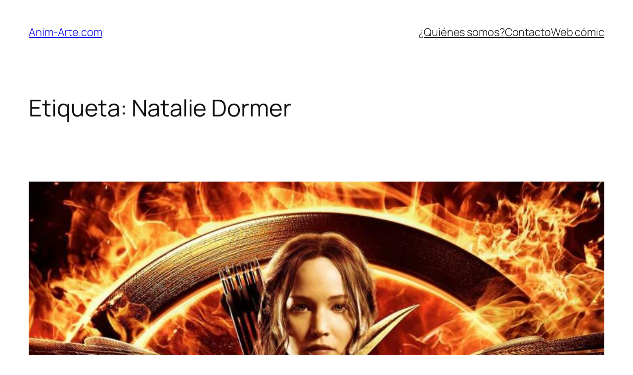

--- FILE ---
content_type: text/html; charset=UTF-8
request_url: http://www.anim-arte.com/tag/natalie-dormer/
body_size: 20028
content:
<!DOCTYPE html>
<html lang="es">
<head>
	<meta charset="UTF-8" />
	<meta name="viewport" content="width=device-width, initial-scale=1" />
<meta name='robots' content='noindex, follow' />
	<style>img:is([sizes="auto" i], [sizes^="auto," i]) { contain-intrinsic-size: 3000px 1500px }</style>
	
	<!-- This site is optimized with the Yoast SEO plugin v26.4 - https://yoast.com/wordpress/plugins/seo/ -->
	<meta name="description" content="Noticias, tráileres, imágenes, videos y artículos de" />
	<meta property="og:locale" content="es_MX" />
	<meta property="og:type" content="article" />
	<meta property="og:title" content="Archivo de Natalie Dormer - Anim-Arte.com" />
	<meta property="og:description" content="Noticias, tráileres, imágenes, videos y artículos de" />
	<meta property="og:url" content="http://www.anim-arte.com/tag/natalie-dormer/" />
	<meta property="og:site_name" content="Anim-Arte.com" />
	<meta name="twitter:card" content="summary_large_image" />
	<meta name="twitter:site" content="@anim_arte" />
	<script type="application/ld+json" class="yoast-schema-graph">{"@context":"https://schema.org","@graph":[{"@type":"CollectionPage","@id":"http://www.anim-arte.com/tag/natalie-dormer/","url":"http://www.anim-arte.com/tag/natalie-dormer/","name":"Archivo de Natalie Dormer - Anim-Arte.com","isPartOf":{"@id":"http://www.anim-arte.com/#website"},"primaryImageOfPage":{"@id":"http://www.anim-arte.com/tag/natalie-dormer/#primaryimage"},"image":{"@id":"http://www.anim-arte.com/tag/natalie-dormer/#primaryimage"},"thumbnailUrl":"http://www.anim-arte.com/wp-content/uploads/2014/09/Los-Juegos-del-Hambre-Sinsajo-–-Parte-1.jpg","description":"Noticias, tráileres, imágenes, videos y artículos de","breadcrumb":{"@id":"http://www.anim-arte.com/tag/natalie-dormer/#breadcrumb"},"inLanguage":"es"},{"@type":"ImageObject","inLanguage":"es","@id":"http://www.anim-arte.com/tag/natalie-dormer/#primaryimage","url":"http://www.anim-arte.com/wp-content/uploads/2014/09/Los-Juegos-del-Hambre-Sinsajo-–-Parte-1.jpg","contentUrl":"http://www.anim-arte.com/wp-content/uploads/2014/09/Los-Juegos-del-Hambre-Sinsajo-–-Parte-1.jpg","width":841,"height":571,"caption":"Los Juegos del Hambre: Sinsajo – Parte 1"},{"@type":"BreadcrumbList","@id":"http://www.anim-arte.com/tag/natalie-dormer/#breadcrumb","itemListElement":[{"@type":"ListItem","position":1,"name":"Portada","item":"http://www.anim-arte.com/"},{"@type":"ListItem","position":2,"name":"Natalie Dormer"}]},{"@type":"WebSite","@id":"http://www.anim-arte.com/#website","url":"http://www.anim-arte.com/","name":"Anim-Arte.com","description":"Anim-Arte.com | Videojuegos, cine, cómics series de TV y anime","potentialAction":[{"@type":"SearchAction","target":{"@type":"EntryPoint","urlTemplate":"http://www.anim-arte.com/?s={search_term_string}"},"query-input":{"@type":"PropertyValueSpecification","valueRequired":true,"valueName":"search_term_string"}}],"inLanguage":"es"}]}</script>
	<!-- / Yoast SEO plugin. -->


<title>Archivo de Natalie Dormer - Anim-Arte.com</title>
<link rel="alternate" type="application/rss+xml" title="Anim-Arte.com &raquo; Feed" href="http://www.anim-arte.com/feed/" />
<link rel="alternate" type="application/rss+xml" title="Anim-Arte.com &raquo; RSS de los comentarios" href="http://www.anim-arte.com/comments/feed/" />
<link rel="alternate" type="application/rss+xml" title="Anim-Arte.com &raquo; Natalie Dormer RSS de la etiqueta" href="http://www.anim-arte.com/tag/natalie-dormer/feed/" />
<script>
window._wpemojiSettings = {"baseUrl":"https:\/\/s.w.org\/images\/core\/emoji\/16.0.1\/72x72\/","ext":".png","svgUrl":"https:\/\/s.w.org\/images\/core\/emoji\/16.0.1\/svg\/","svgExt":".svg","source":{"concatemoji":"http:\/\/www.anim-arte.com\/wp-includes\/js\/wp-emoji-release.min.js?ver=6.8.3"}};
/*! This file is auto-generated */
!function(s,n){var o,i,e;function c(e){try{var t={supportTests:e,timestamp:(new Date).valueOf()};sessionStorage.setItem(o,JSON.stringify(t))}catch(e){}}function p(e,t,n){e.clearRect(0,0,e.canvas.width,e.canvas.height),e.fillText(t,0,0);var t=new Uint32Array(e.getImageData(0,0,e.canvas.width,e.canvas.height).data),a=(e.clearRect(0,0,e.canvas.width,e.canvas.height),e.fillText(n,0,0),new Uint32Array(e.getImageData(0,0,e.canvas.width,e.canvas.height).data));return t.every(function(e,t){return e===a[t]})}function u(e,t){e.clearRect(0,0,e.canvas.width,e.canvas.height),e.fillText(t,0,0);for(var n=e.getImageData(16,16,1,1),a=0;a<n.data.length;a++)if(0!==n.data[a])return!1;return!0}function f(e,t,n,a){switch(t){case"flag":return n(e,"\ud83c\udff3\ufe0f\u200d\u26a7\ufe0f","\ud83c\udff3\ufe0f\u200b\u26a7\ufe0f")?!1:!n(e,"\ud83c\udde8\ud83c\uddf6","\ud83c\udde8\u200b\ud83c\uddf6")&&!n(e,"\ud83c\udff4\udb40\udc67\udb40\udc62\udb40\udc65\udb40\udc6e\udb40\udc67\udb40\udc7f","\ud83c\udff4\u200b\udb40\udc67\u200b\udb40\udc62\u200b\udb40\udc65\u200b\udb40\udc6e\u200b\udb40\udc67\u200b\udb40\udc7f");case"emoji":return!a(e,"\ud83e\udedf")}return!1}function g(e,t,n,a){var r="undefined"!=typeof WorkerGlobalScope&&self instanceof WorkerGlobalScope?new OffscreenCanvas(300,150):s.createElement("canvas"),o=r.getContext("2d",{willReadFrequently:!0}),i=(o.textBaseline="top",o.font="600 32px Arial",{});return e.forEach(function(e){i[e]=t(o,e,n,a)}),i}function t(e){var t=s.createElement("script");t.src=e,t.defer=!0,s.head.appendChild(t)}"undefined"!=typeof Promise&&(o="wpEmojiSettingsSupports",i=["flag","emoji"],n.supports={everything:!0,everythingExceptFlag:!0},e=new Promise(function(e){s.addEventListener("DOMContentLoaded",e,{once:!0})}),new Promise(function(t){var n=function(){try{var e=JSON.parse(sessionStorage.getItem(o));if("object"==typeof e&&"number"==typeof e.timestamp&&(new Date).valueOf()<e.timestamp+604800&&"object"==typeof e.supportTests)return e.supportTests}catch(e){}return null}();if(!n){if("undefined"!=typeof Worker&&"undefined"!=typeof OffscreenCanvas&&"undefined"!=typeof URL&&URL.createObjectURL&&"undefined"!=typeof Blob)try{var e="postMessage("+g.toString()+"("+[JSON.stringify(i),f.toString(),p.toString(),u.toString()].join(",")+"));",a=new Blob([e],{type:"text/javascript"}),r=new Worker(URL.createObjectURL(a),{name:"wpTestEmojiSupports"});return void(r.onmessage=function(e){c(n=e.data),r.terminate(),t(n)})}catch(e){}c(n=g(i,f,p,u))}t(n)}).then(function(e){for(var t in e)n.supports[t]=e[t],n.supports.everything=n.supports.everything&&n.supports[t],"flag"!==t&&(n.supports.everythingExceptFlag=n.supports.everythingExceptFlag&&n.supports[t]);n.supports.everythingExceptFlag=n.supports.everythingExceptFlag&&!n.supports.flag,n.DOMReady=!1,n.readyCallback=function(){n.DOMReady=!0}}).then(function(){return e}).then(function(){var e;n.supports.everything||(n.readyCallback(),(e=n.source||{}).concatemoji?t(e.concatemoji):e.wpemoji&&e.twemoji&&(t(e.twemoji),t(e.wpemoji)))}))}((window,document),window._wpemojiSettings);
</script>
<style id='wp-block-site-title-inline-css'>
.wp-block-site-title{box-sizing:border-box}.wp-block-site-title :where(a){color:inherit;font-family:inherit;font-size:inherit;font-style:inherit;font-weight:inherit;letter-spacing:inherit;line-height:inherit;text-decoration:inherit}
</style>
<style id='wp-block-navigation-link-inline-css'>
.wp-block-navigation .wp-block-navigation-item__label{overflow-wrap:break-word}.wp-block-navigation .wp-block-navigation-item__description{display:none}.link-ui-tools{border-top:1px solid #f0f0f0;padding:8px}.link-ui-block-inserter{padding-top:8px}.link-ui-block-inserter__back{margin-left:8px;text-transform:uppercase}
</style>
<link rel='stylesheet' id='wp-block-navigation-css' href='http://www.anim-arte.com/wp-includes/blocks/navigation/style.min.css?ver=6.8.3' media='all' />
<style id='wp-block-group-inline-css'>
.wp-block-group{box-sizing:border-box}:where(.wp-block-group.wp-block-group-is-layout-constrained){position:relative}
</style>
<style id='wp-block-query-title-inline-css'>
.wp-block-query-title{box-sizing:border-box}
</style>
<style id='wp-block-term-description-inline-css'>
:where(.wp-block-term-description){box-sizing:border-box;margin-bottom:var(--wp--style--block-gap);margin-top:var(--wp--style--block-gap)}.wp-block-term-description p{margin-bottom:0;margin-top:0}
</style>
<style id='wp-block-post-featured-image-inline-css'>
.wp-block-post-featured-image{margin-left:0;margin-right:0}.wp-block-post-featured-image a{display:block;height:100%}.wp-block-post-featured-image :where(img){box-sizing:border-box;height:auto;max-width:100%;vertical-align:bottom;width:100%}.wp-block-post-featured-image.alignfull img,.wp-block-post-featured-image.alignwide img{width:100%}.wp-block-post-featured-image .wp-block-post-featured-image__overlay.has-background-dim{background-color:#000;inset:0;position:absolute}.wp-block-post-featured-image{position:relative}.wp-block-post-featured-image .wp-block-post-featured-image__overlay.has-background-gradient{background-color:initial}.wp-block-post-featured-image .wp-block-post-featured-image__overlay.has-background-dim-0{opacity:0}.wp-block-post-featured-image .wp-block-post-featured-image__overlay.has-background-dim-10{opacity:.1}.wp-block-post-featured-image .wp-block-post-featured-image__overlay.has-background-dim-20{opacity:.2}.wp-block-post-featured-image .wp-block-post-featured-image__overlay.has-background-dim-30{opacity:.3}.wp-block-post-featured-image .wp-block-post-featured-image__overlay.has-background-dim-40{opacity:.4}.wp-block-post-featured-image .wp-block-post-featured-image__overlay.has-background-dim-50{opacity:.5}.wp-block-post-featured-image .wp-block-post-featured-image__overlay.has-background-dim-60{opacity:.6}.wp-block-post-featured-image .wp-block-post-featured-image__overlay.has-background-dim-70{opacity:.7}.wp-block-post-featured-image .wp-block-post-featured-image__overlay.has-background-dim-80{opacity:.8}.wp-block-post-featured-image .wp-block-post-featured-image__overlay.has-background-dim-90{opacity:.9}.wp-block-post-featured-image .wp-block-post-featured-image__overlay.has-background-dim-100{opacity:1}.wp-block-post-featured-image:where(.alignleft,.alignright){width:100%}
</style>
<style id='wp-block-post-title-inline-css'>
.wp-block-post-title{box-sizing:border-box;word-break:break-word}.wp-block-post-title :where(a){display:inline-block;font-family:inherit;font-size:inherit;font-style:inherit;font-weight:inherit;letter-spacing:inherit;line-height:inherit;text-decoration:inherit}
</style>
<style id='wp-block-post-content-inline-css'>
.wp-block-post-content{display:flow-root}
</style>
<style id='wp-block-post-date-inline-css'>
.wp-block-post-date{box-sizing:border-box}
</style>
<style id='wp-block-post-template-inline-css'>
.wp-block-post-template{box-sizing:border-box;list-style:none;margin-bottom:0;margin-top:0;max-width:100%;padding:0}.wp-block-post-template.is-flex-container{display:flex;flex-direction:row;flex-wrap:wrap;gap:1.25em}.wp-block-post-template.is-flex-container>li{margin:0;width:100%}@media (min-width:600px){.wp-block-post-template.is-flex-container.is-flex-container.columns-2>li{width:calc(50% - .625em)}.wp-block-post-template.is-flex-container.is-flex-container.columns-3>li{width:calc(33.33333% - .83333em)}.wp-block-post-template.is-flex-container.is-flex-container.columns-4>li{width:calc(25% - .9375em)}.wp-block-post-template.is-flex-container.is-flex-container.columns-5>li{width:calc(20% - 1em)}.wp-block-post-template.is-flex-container.is-flex-container.columns-6>li{width:calc(16.66667% - 1.04167em)}}@media (max-width:600px){.wp-block-post-template-is-layout-grid.wp-block-post-template-is-layout-grid.wp-block-post-template-is-layout-grid.wp-block-post-template-is-layout-grid{grid-template-columns:1fr}}.wp-block-post-template-is-layout-constrained>li>.alignright,.wp-block-post-template-is-layout-flow>li>.alignright{float:right;margin-inline-end:0;margin-inline-start:2em}.wp-block-post-template-is-layout-constrained>li>.alignleft,.wp-block-post-template-is-layout-flow>li>.alignleft{float:left;margin-inline-end:2em;margin-inline-start:0}.wp-block-post-template-is-layout-constrained>li>.aligncenter,.wp-block-post-template-is-layout-flow>li>.aligncenter{margin-inline-end:auto;margin-inline-start:auto}
</style>
<style id='wp-block-paragraph-inline-css'>
.is-small-text{font-size:.875em}.is-regular-text{font-size:1em}.is-large-text{font-size:2.25em}.is-larger-text{font-size:3em}.has-drop-cap:not(:focus):first-letter{float:left;font-size:8.4em;font-style:normal;font-weight:100;line-height:.68;margin:.05em .1em 0 0;text-transform:uppercase}body.rtl .has-drop-cap:not(:focus):first-letter{float:none;margin-left:.1em}p.has-drop-cap.has-background{overflow:hidden}:root :where(p.has-background){padding:1.25em 2.375em}:where(p.has-text-color:not(.has-link-color)) a{color:inherit}p.has-text-align-left[style*="writing-mode:vertical-lr"],p.has-text-align-right[style*="writing-mode:vertical-rl"]{rotate:180deg}
</style>
<style id='wp-block-query-pagination-inline-css'>
.wp-block-query-pagination.is-content-justification-space-between>.wp-block-query-pagination-next:last-of-type{margin-inline-start:auto}.wp-block-query-pagination.is-content-justification-space-between>.wp-block-query-pagination-previous:first-child{margin-inline-end:auto}.wp-block-query-pagination .wp-block-query-pagination-previous-arrow{display:inline-block;margin-right:1ch}.wp-block-query-pagination .wp-block-query-pagination-previous-arrow:not(.is-arrow-chevron){transform:scaleX(1)}.wp-block-query-pagination .wp-block-query-pagination-next-arrow{display:inline-block;margin-left:1ch}.wp-block-query-pagination .wp-block-query-pagination-next-arrow:not(.is-arrow-chevron){transform:scaleX(1)}.wp-block-query-pagination.aligncenter{justify-content:center}
</style>
<style id='wp-block-site-logo-inline-css'>
.wp-block-site-logo{box-sizing:border-box;line-height:0}.wp-block-site-logo a{display:inline-block;line-height:0}.wp-block-site-logo.is-default-size img{height:auto;width:120px}.wp-block-site-logo img{height:auto;max-width:100%}.wp-block-site-logo a,.wp-block-site-logo img{border-radius:inherit}.wp-block-site-logo.aligncenter{margin-left:auto;margin-right:auto;text-align:center}:root :where(.wp-block-site-logo.is-style-rounded){border-radius:9999px}
</style>
<style id='wp-block-site-tagline-inline-css'>
.wp-block-site-tagline{box-sizing:border-box}
</style>
<style id='wp-block-spacer-inline-css'>
.wp-block-spacer{clear:both}
</style>
<style id='wp-block-columns-inline-css'>
.wp-block-columns{align-items:normal!important;box-sizing:border-box;display:flex;flex-wrap:wrap!important}@media (min-width:782px){.wp-block-columns{flex-wrap:nowrap!important}}.wp-block-columns.are-vertically-aligned-top{align-items:flex-start}.wp-block-columns.are-vertically-aligned-center{align-items:center}.wp-block-columns.are-vertically-aligned-bottom{align-items:flex-end}@media (max-width:781px){.wp-block-columns:not(.is-not-stacked-on-mobile)>.wp-block-column{flex-basis:100%!important}}@media (min-width:782px){.wp-block-columns:not(.is-not-stacked-on-mobile)>.wp-block-column{flex-basis:0;flex-grow:1}.wp-block-columns:not(.is-not-stacked-on-mobile)>.wp-block-column[style*=flex-basis]{flex-grow:0}}.wp-block-columns.is-not-stacked-on-mobile{flex-wrap:nowrap!important}.wp-block-columns.is-not-stacked-on-mobile>.wp-block-column{flex-basis:0;flex-grow:1}.wp-block-columns.is-not-stacked-on-mobile>.wp-block-column[style*=flex-basis]{flex-grow:0}:where(.wp-block-columns){margin-bottom:1.75em}:where(.wp-block-columns.has-background){padding:1.25em 2.375em}.wp-block-column{flex-grow:1;min-width:0;overflow-wrap:break-word;word-break:break-word}.wp-block-column.is-vertically-aligned-top{align-self:flex-start}.wp-block-column.is-vertically-aligned-center{align-self:center}.wp-block-column.is-vertically-aligned-bottom{align-self:flex-end}.wp-block-column.is-vertically-aligned-stretch{align-self:stretch}.wp-block-column.is-vertically-aligned-bottom,.wp-block-column.is-vertically-aligned-center,.wp-block-column.is-vertically-aligned-top{width:100%}
</style>
<style id='wp-emoji-styles-inline-css'>

	img.wp-smiley, img.emoji {
		display: inline !important;
		border: none !important;
		box-shadow: none !important;
		height: 1em !important;
		width: 1em !important;
		margin: 0 0.07em !important;
		vertical-align: -0.1em !important;
		background: none !important;
		padding: 0 !important;
	}
</style>
<style id='wp-block-library-inline-css'>
:root{--wp-admin-theme-color:#007cba;--wp-admin-theme-color--rgb:0,124,186;--wp-admin-theme-color-darker-10:#006ba1;--wp-admin-theme-color-darker-10--rgb:0,107,161;--wp-admin-theme-color-darker-20:#005a87;--wp-admin-theme-color-darker-20--rgb:0,90,135;--wp-admin-border-width-focus:2px;--wp-block-synced-color:#7a00df;--wp-block-synced-color--rgb:122,0,223;--wp-bound-block-color:var(--wp-block-synced-color)}@media (min-resolution:192dpi){:root{--wp-admin-border-width-focus:1.5px}}.wp-element-button{cursor:pointer}:root{--wp--preset--font-size--normal:16px;--wp--preset--font-size--huge:42px}:root .has-very-light-gray-background-color{background-color:#eee}:root .has-very-dark-gray-background-color{background-color:#313131}:root .has-very-light-gray-color{color:#eee}:root .has-very-dark-gray-color{color:#313131}:root .has-vivid-green-cyan-to-vivid-cyan-blue-gradient-background{background:linear-gradient(135deg,#00d084,#0693e3)}:root .has-purple-crush-gradient-background{background:linear-gradient(135deg,#34e2e4,#4721fb 50%,#ab1dfe)}:root .has-hazy-dawn-gradient-background{background:linear-gradient(135deg,#faaca8,#dad0ec)}:root .has-subdued-olive-gradient-background{background:linear-gradient(135deg,#fafae1,#67a671)}:root .has-atomic-cream-gradient-background{background:linear-gradient(135deg,#fdd79a,#004a59)}:root .has-nightshade-gradient-background{background:linear-gradient(135deg,#330968,#31cdcf)}:root .has-midnight-gradient-background{background:linear-gradient(135deg,#020381,#2874fc)}.has-regular-font-size{font-size:1em}.has-larger-font-size{font-size:2.625em}.has-normal-font-size{font-size:var(--wp--preset--font-size--normal)}.has-huge-font-size{font-size:var(--wp--preset--font-size--huge)}.has-text-align-center{text-align:center}.has-text-align-left{text-align:left}.has-text-align-right{text-align:right}#end-resizable-editor-section{display:none}.aligncenter{clear:both}.items-justified-left{justify-content:flex-start}.items-justified-center{justify-content:center}.items-justified-right{justify-content:flex-end}.items-justified-space-between{justify-content:space-between}.screen-reader-text{border:0;clip-path:inset(50%);height:1px;margin:-1px;overflow:hidden;padding:0;position:absolute;width:1px;word-wrap:normal!important}.screen-reader-text:focus{background-color:#ddd;clip-path:none;color:#444;display:block;font-size:1em;height:auto;left:5px;line-height:normal;padding:15px 23px 14px;text-decoration:none;top:5px;width:auto;z-index:100000}html :where(.has-border-color){border-style:solid}html :where([style*=border-top-color]){border-top-style:solid}html :where([style*=border-right-color]){border-right-style:solid}html :where([style*=border-bottom-color]){border-bottom-style:solid}html :where([style*=border-left-color]){border-left-style:solid}html :where([style*=border-width]){border-style:solid}html :where([style*=border-top-width]){border-top-style:solid}html :where([style*=border-right-width]){border-right-style:solid}html :where([style*=border-bottom-width]){border-bottom-style:solid}html :where([style*=border-left-width]){border-left-style:solid}html :where(img[class*=wp-image-]){height:auto;max-width:100%}:where(figure){margin:0 0 1em}html :where(.is-position-sticky){--wp-admin--admin-bar--position-offset:var(--wp-admin--admin-bar--height,0px)}@media screen and (max-width:600px){html :where(.is-position-sticky){--wp-admin--admin-bar--position-offset:0px}}
</style>
<style id='global-styles-inline-css'>
:root{--wp--preset--aspect-ratio--square: 1;--wp--preset--aspect-ratio--4-3: 4/3;--wp--preset--aspect-ratio--3-4: 3/4;--wp--preset--aspect-ratio--3-2: 3/2;--wp--preset--aspect-ratio--2-3: 2/3;--wp--preset--aspect-ratio--16-9: 16/9;--wp--preset--aspect-ratio--9-16: 9/16;--wp--preset--color--black: #000000;--wp--preset--color--cyan-bluish-gray: #abb8c3;--wp--preset--color--white: #ffffff;--wp--preset--color--pale-pink: #f78da7;--wp--preset--color--vivid-red: #cf2e2e;--wp--preset--color--luminous-vivid-orange: #ff6900;--wp--preset--color--luminous-vivid-amber: #fcb900;--wp--preset--color--light-green-cyan: #7bdcb5;--wp--preset--color--vivid-green-cyan: #00d084;--wp--preset--color--pale-cyan-blue: #8ed1fc;--wp--preset--color--vivid-cyan-blue: #0693e3;--wp--preset--color--vivid-purple: #9b51e0;--wp--preset--color--base: #FFFFFF;--wp--preset--color--contrast: #111111;--wp--preset--color--accent-1: #FFEE58;--wp--preset--color--accent-2: #F6CFF4;--wp--preset--color--accent-3: #503AA8;--wp--preset--color--accent-4: #686868;--wp--preset--color--accent-5: #FBFAF3;--wp--preset--color--accent-6: color-mix(in srgb, currentColor 20%, transparent);--wp--preset--gradient--vivid-cyan-blue-to-vivid-purple: linear-gradient(135deg,rgba(6,147,227,1) 0%,rgb(155,81,224) 100%);--wp--preset--gradient--light-green-cyan-to-vivid-green-cyan: linear-gradient(135deg,rgb(122,220,180) 0%,rgb(0,208,130) 100%);--wp--preset--gradient--luminous-vivid-amber-to-luminous-vivid-orange: linear-gradient(135deg,rgba(252,185,0,1) 0%,rgba(255,105,0,1) 100%);--wp--preset--gradient--luminous-vivid-orange-to-vivid-red: linear-gradient(135deg,rgba(255,105,0,1) 0%,rgb(207,46,46) 100%);--wp--preset--gradient--very-light-gray-to-cyan-bluish-gray: linear-gradient(135deg,rgb(238,238,238) 0%,rgb(169,184,195) 100%);--wp--preset--gradient--cool-to-warm-spectrum: linear-gradient(135deg,rgb(74,234,220) 0%,rgb(151,120,209) 20%,rgb(207,42,186) 40%,rgb(238,44,130) 60%,rgb(251,105,98) 80%,rgb(254,248,76) 100%);--wp--preset--gradient--blush-light-purple: linear-gradient(135deg,rgb(255,206,236) 0%,rgb(152,150,240) 100%);--wp--preset--gradient--blush-bordeaux: linear-gradient(135deg,rgb(254,205,165) 0%,rgb(254,45,45) 50%,rgb(107,0,62) 100%);--wp--preset--gradient--luminous-dusk: linear-gradient(135deg,rgb(255,203,112) 0%,rgb(199,81,192) 50%,rgb(65,88,208) 100%);--wp--preset--gradient--pale-ocean: linear-gradient(135deg,rgb(255,245,203) 0%,rgb(182,227,212) 50%,rgb(51,167,181) 100%);--wp--preset--gradient--electric-grass: linear-gradient(135deg,rgb(202,248,128) 0%,rgb(113,206,126) 100%);--wp--preset--gradient--midnight: linear-gradient(135deg,rgb(2,3,129) 0%,rgb(40,116,252) 100%);--wp--preset--font-size--small: 0.875rem;--wp--preset--font-size--medium: clamp(1rem, 1rem + ((1vw - 0.2rem) * 0.196), 1.125rem);--wp--preset--font-size--large: clamp(1.125rem, 1.125rem + ((1vw - 0.2rem) * 0.392), 1.375rem);--wp--preset--font-size--x-large: clamp(1.75rem, 1.75rem + ((1vw - 0.2rem) * 0.392), 2rem);--wp--preset--font-size--xx-large: clamp(2.15rem, 2.15rem + ((1vw - 0.2rem) * 1.333), 3rem);--wp--preset--font-family--manrope: Manrope, sans-serif;--wp--preset--font-family--fira-code: "Fira Code", monospace;--wp--preset--spacing--20: 10px;--wp--preset--spacing--30: 20px;--wp--preset--spacing--40: 30px;--wp--preset--spacing--50: clamp(30px, 5vw, 50px);--wp--preset--spacing--60: clamp(30px, 7vw, 70px);--wp--preset--spacing--70: clamp(50px, 7vw, 90px);--wp--preset--spacing--80: clamp(70px, 10vw, 140px);--wp--preset--shadow--natural: 6px 6px 9px rgba(0, 0, 0, 0.2);--wp--preset--shadow--deep: 12px 12px 50px rgba(0, 0, 0, 0.4);--wp--preset--shadow--sharp: 6px 6px 0px rgba(0, 0, 0, 0.2);--wp--preset--shadow--outlined: 6px 6px 0px -3px rgba(255, 255, 255, 1), 6px 6px rgba(0, 0, 0, 1);--wp--preset--shadow--crisp: 6px 6px 0px rgba(0, 0, 0, 1);}:root { --wp--style--global--content-size: 645px;--wp--style--global--wide-size: 1340px; }:where(body) { margin: 0; }.wp-site-blocks { padding-top: var(--wp--style--root--padding-top); padding-bottom: var(--wp--style--root--padding-bottom); }.has-global-padding { padding-right: var(--wp--style--root--padding-right); padding-left: var(--wp--style--root--padding-left); }.has-global-padding > .alignfull { margin-right: calc(var(--wp--style--root--padding-right) * -1); margin-left: calc(var(--wp--style--root--padding-left) * -1); }.has-global-padding :where(:not(.alignfull.is-layout-flow) > .has-global-padding:not(.wp-block-block, .alignfull)) { padding-right: 0; padding-left: 0; }.has-global-padding :where(:not(.alignfull.is-layout-flow) > .has-global-padding:not(.wp-block-block, .alignfull)) > .alignfull { margin-left: 0; margin-right: 0; }.wp-site-blocks > .alignleft { float: left; margin-right: 2em; }.wp-site-blocks > .alignright { float: right; margin-left: 2em; }.wp-site-blocks > .aligncenter { justify-content: center; margin-left: auto; margin-right: auto; }:where(.wp-site-blocks) > * { margin-block-start: 1.2rem; margin-block-end: 0; }:where(.wp-site-blocks) > :first-child { margin-block-start: 0; }:where(.wp-site-blocks) > :last-child { margin-block-end: 0; }:root { --wp--style--block-gap: 1.2rem; }:root :where(.is-layout-flow) > :first-child{margin-block-start: 0;}:root :where(.is-layout-flow) > :last-child{margin-block-end: 0;}:root :where(.is-layout-flow) > *{margin-block-start: 1.2rem;margin-block-end: 0;}:root :where(.is-layout-constrained) > :first-child{margin-block-start: 0;}:root :where(.is-layout-constrained) > :last-child{margin-block-end: 0;}:root :where(.is-layout-constrained) > *{margin-block-start: 1.2rem;margin-block-end: 0;}:root :where(.is-layout-flex){gap: 1.2rem;}:root :where(.is-layout-grid){gap: 1.2rem;}.is-layout-flow > .alignleft{float: left;margin-inline-start: 0;margin-inline-end: 2em;}.is-layout-flow > .alignright{float: right;margin-inline-start: 2em;margin-inline-end: 0;}.is-layout-flow > .aligncenter{margin-left: auto !important;margin-right: auto !important;}.is-layout-constrained > .alignleft{float: left;margin-inline-start: 0;margin-inline-end: 2em;}.is-layout-constrained > .alignright{float: right;margin-inline-start: 2em;margin-inline-end: 0;}.is-layout-constrained > .aligncenter{margin-left: auto !important;margin-right: auto !important;}.is-layout-constrained > :where(:not(.alignleft):not(.alignright):not(.alignfull)){max-width: var(--wp--style--global--content-size);margin-left: auto !important;margin-right: auto !important;}.is-layout-constrained > .alignwide{max-width: var(--wp--style--global--wide-size);}body .is-layout-flex{display: flex;}.is-layout-flex{flex-wrap: wrap;align-items: center;}.is-layout-flex > :is(*, div){margin: 0;}body .is-layout-grid{display: grid;}.is-layout-grid > :is(*, div){margin: 0;}body{background-color: var(--wp--preset--color--base);color: var(--wp--preset--color--contrast);font-family: var(--wp--preset--font-family--manrope);font-size: var(--wp--preset--font-size--large);font-weight: 300;letter-spacing: -0.1px;line-height: 1.4;--wp--style--root--padding-top: 0px;--wp--style--root--padding-right: var(--wp--preset--spacing--50);--wp--style--root--padding-bottom: 0px;--wp--style--root--padding-left: var(--wp--preset--spacing--50);}a:where(:not(.wp-element-button)){color: currentColor;text-decoration: underline;}:root :where(a:where(:not(.wp-element-button)):hover){text-decoration: none;}h1, h2, h3, h4, h5, h6{font-weight: 400;letter-spacing: -0.1px;line-height: 1.125;}h1{font-size: var(--wp--preset--font-size--xx-large);}h2{font-size: var(--wp--preset--font-size--x-large);}h3{font-size: var(--wp--preset--font-size--large);}h4{font-size: var(--wp--preset--font-size--medium);}h5{font-size: var(--wp--preset--font-size--small);letter-spacing: 0.5px;}h6{font-size: var(--wp--preset--font-size--small);font-weight: 700;letter-spacing: 1.4px;text-transform: uppercase;}:root :where(.wp-element-button, .wp-block-button__link){background-color: var(--wp--preset--color--contrast);border-width: 0;color: var(--wp--preset--color--base);font-family: inherit;font-size: var(--wp--preset--font-size--medium);line-height: inherit;padding-top: 1rem;padding-right: 2.25rem;padding-bottom: 1rem;padding-left: 2.25rem;text-decoration: none;}:root :where(.wp-element-button:hover, .wp-block-button__link:hover){background-color: color-mix(in srgb, var(--wp--preset--color--contrast) 85%, transparent);border-color: transparent;color: var(--wp--preset--color--base);}:root :where(.wp-element-button:focus, .wp-block-button__link:focus){outline-color: var(--wp--preset--color--accent-4);outline-offset: 2px;}:root :where(.wp-element-caption, .wp-block-audio figcaption, .wp-block-embed figcaption, .wp-block-gallery figcaption, .wp-block-image figcaption, .wp-block-table figcaption, .wp-block-video figcaption){font-size: var(--wp--preset--font-size--small);line-height: 1.4;}.has-black-color{color: var(--wp--preset--color--black) !important;}.has-cyan-bluish-gray-color{color: var(--wp--preset--color--cyan-bluish-gray) !important;}.has-white-color{color: var(--wp--preset--color--white) !important;}.has-pale-pink-color{color: var(--wp--preset--color--pale-pink) !important;}.has-vivid-red-color{color: var(--wp--preset--color--vivid-red) !important;}.has-luminous-vivid-orange-color{color: var(--wp--preset--color--luminous-vivid-orange) !important;}.has-luminous-vivid-amber-color{color: var(--wp--preset--color--luminous-vivid-amber) !important;}.has-light-green-cyan-color{color: var(--wp--preset--color--light-green-cyan) !important;}.has-vivid-green-cyan-color{color: var(--wp--preset--color--vivid-green-cyan) !important;}.has-pale-cyan-blue-color{color: var(--wp--preset--color--pale-cyan-blue) !important;}.has-vivid-cyan-blue-color{color: var(--wp--preset--color--vivid-cyan-blue) !important;}.has-vivid-purple-color{color: var(--wp--preset--color--vivid-purple) !important;}.has-base-color{color: var(--wp--preset--color--base) !important;}.has-contrast-color{color: var(--wp--preset--color--contrast) !important;}.has-accent-1-color{color: var(--wp--preset--color--accent-1) !important;}.has-accent-2-color{color: var(--wp--preset--color--accent-2) !important;}.has-accent-3-color{color: var(--wp--preset--color--accent-3) !important;}.has-accent-4-color{color: var(--wp--preset--color--accent-4) !important;}.has-accent-5-color{color: var(--wp--preset--color--accent-5) !important;}.has-accent-6-color{color: var(--wp--preset--color--accent-6) !important;}.has-black-background-color{background-color: var(--wp--preset--color--black) !important;}.has-cyan-bluish-gray-background-color{background-color: var(--wp--preset--color--cyan-bluish-gray) !important;}.has-white-background-color{background-color: var(--wp--preset--color--white) !important;}.has-pale-pink-background-color{background-color: var(--wp--preset--color--pale-pink) !important;}.has-vivid-red-background-color{background-color: var(--wp--preset--color--vivid-red) !important;}.has-luminous-vivid-orange-background-color{background-color: var(--wp--preset--color--luminous-vivid-orange) !important;}.has-luminous-vivid-amber-background-color{background-color: var(--wp--preset--color--luminous-vivid-amber) !important;}.has-light-green-cyan-background-color{background-color: var(--wp--preset--color--light-green-cyan) !important;}.has-vivid-green-cyan-background-color{background-color: var(--wp--preset--color--vivid-green-cyan) !important;}.has-pale-cyan-blue-background-color{background-color: var(--wp--preset--color--pale-cyan-blue) !important;}.has-vivid-cyan-blue-background-color{background-color: var(--wp--preset--color--vivid-cyan-blue) !important;}.has-vivid-purple-background-color{background-color: var(--wp--preset--color--vivid-purple) !important;}.has-base-background-color{background-color: var(--wp--preset--color--base) !important;}.has-contrast-background-color{background-color: var(--wp--preset--color--contrast) !important;}.has-accent-1-background-color{background-color: var(--wp--preset--color--accent-1) !important;}.has-accent-2-background-color{background-color: var(--wp--preset--color--accent-2) !important;}.has-accent-3-background-color{background-color: var(--wp--preset--color--accent-3) !important;}.has-accent-4-background-color{background-color: var(--wp--preset--color--accent-4) !important;}.has-accent-5-background-color{background-color: var(--wp--preset--color--accent-5) !important;}.has-accent-6-background-color{background-color: var(--wp--preset--color--accent-6) !important;}.has-black-border-color{border-color: var(--wp--preset--color--black) !important;}.has-cyan-bluish-gray-border-color{border-color: var(--wp--preset--color--cyan-bluish-gray) !important;}.has-white-border-color{border-color: var(--wp--preset--color--white) !important;}.has-pale-pink-border-color{border-color: var(--wp--preset--color--pale-pink) !important;}.has-vivid-red-border-color{border-color: var(--wp--preset--color--vivid-red) !important;}.has-luminous-vivid-orange-border-color{border-color: var(--wp--preset--color--luminous-vivid-orange) !important;}.has-luminous-vivid-amber-border-color{border-color: var(--wp--preset--color--luminous-vivid-amber) !important;}.has-light-green-cyan-border-color{border-color: var(--wp--preset--color--light-green-cyan) !important;}.has-vivid-green-cyan-border-color{border-color: var(--wp--preset--color--vivid-green-cyan) !important;}.has-pale-cyan-blue-border-color{border-color: var(--wp--preset--color--pale-cyan-blue) !important;}.has-vivid-cyan-blue-border-color{border-color: var(--wp--preset--color--vivid-cyan-blue) !important;}.has-vivid-purple-border-color{border-color: var(--wp--preset--color--vivid-purple) !important;}.has-base-border-color{border-color: var(--wp--preset--color--base) !important;}.has-contrast-border-color{border-color: var(--wp--preset--color--contrast) !important;}.has-accent-1-border-color{border-color: var(--wp--preset--color--accent-1) !important;}.has-accent-2-border-color{border-color: var(--wp--preset--color--accent-2) !important;}.has-accent-3-border-color{border-color: var(--wp--preset--color--accent-3) !important;}.has-accent-4-border-color{border-color: var(--wp--preset--color--accent-4) !important;}.has-accent-5-border-color{border-color: var(--wp--preset--color--accent-5) !important;}.has-accent-6-border-color{border-color: var(--wp--preset--color--accent-6) !important;}.has-vivid-cyan-blue-to-vivid-purple-gradient-background{background: var(--wp--preset--gradient--vivid-cyan-blue-to-vivid-purple) !important;}.has-light-green-cyan-to-vivid-green-cyan-gradient-background{background: var(--wp--preset--gradient--light-green-cyan-to-vivid-green-cyan) !important;}.has-luminous-vivid-amber-to-luminous-vivid-orange-gradient-background{background: var(--wp--preset--gradient--luminous-vivid-amber-to-luminous-vivid-orange) !important;}.has-luminous-vivid-orange-to-vivid-red-gradient-background{background: var(--wp--preset--gradient--luminous-vivid-orange-to-vivid-red) !important;}.has-very-light-gray-to-cyan-bluish-gray-gradient-background{background: var(--wp--preset--gradient--very-light-gray-to-cyan-bluish-gray) !important;}.has-cool-to-warm-spectrum-gradient-background{background: var(--wp--preset--gradient--cool-to-warm-spectrum) !important;}.has-blush-light-purple-gradient-background{background: var(--wp--preset--gradient--blush-light-purple) !important;}.has-blush-bordeaux-gradient-background{background: var(--wp--preset--gradient--blush-bordeaux) !important;}.has-luminous-dusk-gradient-background{background: var(--wp--preset--gradient--luminous-dusk) !important;}.has-pale-ocean-gradient-background{background: var(--wp--preset--gradient--pale-ocean) !important;}.has-electric-grass-gradient-background{background: var(--wp--preset--gradient--electric-grass) !important;}.has-midnight-gradient-background{background: var(--wp--preset--gradient--midnight) !important;}.has-small-font-size{font-size: var(--wp--preset--font-size--small) !important;}.has-medium-font-size{font-size: var(--wp--preset--font-size--medium) !important;}.has-large-font-size{font-size: var(--wp--preset--font-size--large) !important;}.has-x-large-font-size{font-size: var(--wp--preset--font-size--x-large) !important;}.has-xx-large-font-size{font-size: var(--wp--preset--font-size--xx-large) !important;}.has-manrope-font-family{font-family: var(--wp--preset--font-family--manrope) !important;}.has-fira-code-font-family{font-family: var(--wp--preset--font-family--fira-code) !important;}
:root :where(.wp-block-columns-is-layout-flow) > :first-child{margin-block-start: 0;}:root :where(.wp-block-columns-is-layout-flow) > :last-child{margin-block-end: 0;}:root :where(.wp-block-columns-is-layout-flow) > *{margin-block-start: var(--wp--preset--spacing--50);margin-block-end: 0;}:root :where(.wp-block-columns-is-layout-constrained) > :first-child{margin-block-start: 0;}:root :where(.wp-block-columns-is-layout-constrained) > :last-child{margin-block-end: 0;}:root :where(.wp-block-columns-is-layout-constrained) > *{margin-block-start: var(--wp--preset--spacing--50);margin-block-end: 0;}:root :where(.wp-block-columns-is-layout-flex){gap: var(--wp--preset--spacing--50);}:root :where(.wp-block-columns-is-layout-grid){gap: var(--wp--preset--spacing--50);}
:root :where(.wp-block-post-date){color: var(--wp--preset--color--accent-4);font-size: var(--wp--preset--font-size--small);}
:root :where(.wp-block-post-date a:where(:not(.wp-element-button))){color: var(--wp--preset--color--accent-4);text-decoration: none;}
:root :where(.wp-block-post-date a:where(:not(.wp-element-button)):hover){text-decoration: underline;}
:root :where(.wp-block-post-title a:where(:not(.wp-element-button))){text-decoration: none;}
:root :where(.wp-block-post-title a:where(:not(.wp-element-button)):hover){text-decoration: underline;}
:root :where(.wp-block-query-pagination){font-size: var(--wp--preset--font-size--medium);font-weight: 500;}
:root :where(.wp-block-site-tagline){font-size: var(--wp--preset--font-size--medium);}
:root :where(.wp-block-site-title){font-weight: 700;letter-spacing: -.5px;}
:root :where(.wp-block-site-title a:where(:not(.wp-element-button))){text-decoration: none;}
:root :where(.wp-block-site-title a:where(:not(.wp-element-button)):hover){text-decoration: underline;}
:root :where(.wp-block-term-description){font-size: var(--wp--preset--font-size--medium);}
:root :where(.wp-block-navigation){font-size: var(--wp--preset--font-size--medium);}
:root :where(.wp-block-navigation a:where(:not(.wp-element-button))){text-decoration: none;}
:root :where(.wp-block-navigation a:where(:not(.wp-element-button)):hover){text-decoration: underline;}
</style>
<style id='core-block-supports-inline-css'>
.wp-container-core-navigation-is-layout-fc306653{justify-content:flex-end;}.wp-container-core-group-is-layout-f4c28e8b{flex-wrap:nowrap;gap:var(--wp--preset--spacing--10);justify-content:flex-end;}.wp-container-core-group-is-layout-8165f36a{flex-wrap:nowrap;justify-content:space-between;}.wp-container-core-columns-is-layout-28f84493{flex-wrap:nowrap;}.wp-container-core-navigation-is-layout-fe9cc265{flex-direction:column;align-items:flex-start;}.wp-container-core-group-is-layout-570722b2{gap:var(--wp--preset--spacing--80);justify-content:space-between;align-items:flex-start;}.wp-container-core-group-is-layout-e5edad21{justify-content:space-between;align-items:flex-start;}.wp-container-core-group-is-layout-91e87306{gap:var(--wp--preset--spacing--20);justify-content:space-between;}
</style>
<style id='wp-block-template-skip-link-inline-css'>

		.skip-link.screen-reader-text {
			border: 0;
			clip-path: inset(50%);
			height: 1px;
			margin: -1px;
			overflow: hidden;
			padding: 0;
			position: absolute !important;
			width: 1px;
			word-wrap: normal !important;
		}

		.skip-link.screen-reader-text:focus {
			background-color: #eee;
			clip-path: none;
			color: #444;
			display: block;
			font-size: 1em;
			height: auto;
			left: 5px;
			line-height: normal;
			padding: 15px 23px 14px;
			text-decoration: none;
			top: 5px;
			width: auto;
			z-index: 100000;
		}
</style>
<link rel='stylesheet' id='twentytwentyfive-style-css' href='http://www.anim-arte.com/wp-content/themes/twentytwentyfive/style.css?ver=1.3' media='all' />
<link rel="https://api.w.org/" href="http://www.anim-arte.com/wp-json/" /><link rel="alternate" title="JSON" type="application/json" href="http://www.anim-arte.com/wp-json/wp/v2/tags/9056" /><link rel="EditURI" type="application/rsd+xml" title="RSD" href="http://www.anim-arte.com/xmlrpc.php?rsd" />
<meta name="generator" content="WordPress 6.8.3" />
<script type="importmap" id="wp-importmap">
{"imports":{"@wordpress\/interactivity":"http:\/\/www.anim-arte.com\/wp-includes\/js\/dist\/script-modules\/interactivity\/index.min.js?ver=55aebb6e0a16726baffb"}}
</script>
<script type="module" src="http://www.anim-arte.com/wp-includes/js/dist/script-modules/block-library/navigation/view.min.js?ver=61572d447d60c0aa5240" id="@wordpress/block-library/navigation/view-js-module"></script>
<link rel="modulepreload" href="http://www.anim-arte.com/wp-includes/js/dist/script-modules/interactivity/index.min.js?ver=55aebb6e0a16726baffb" id="@wordpress/interactivity-js-modulepreload"><!-- No hay ninguna versión amphtml disponible para esta URL. --><style class='wp-fonts-local'>
@font-face{font-family:Manrope;font-style:normal;font-weight:200 800;font-display:fallback;src:url('http://www.anim-arte.com/wp-content/themes/twentytwentyfive/assets/fonts/manrope/Manrope-VariableFont_wght.woff2') format('woff2');}
@font-face{font-family:"Fira Code";font-style:normal;font-weight:300 700;font-display:fallback;src:url('http://www.anim-arte.com/wp-content/themes/twentytwentyfive/assets/fonts/fira-code/FiraCode-VariableFont_wght.woff2') format('woff2');}
</style>
</head>

<body class="archive tag tag-natalie-dormer tag-9056 wp-embed-responsive wp-theme-twentytwentyfive">

<div class="wp-site-blocks"><header class="wp-block-template-part">
<div class="wp-block-group alignfull is-layout-flow wp-block-group-is-layout-flow">
	
	<div class="wp-block-group has-global-padding is-layout-constrained wp-block-group-is-layout-constrained">
		
		<div class="wp-block-group alignwide is-content-justification-space-between is-nowrap is-layout-flex wp-container-core-group-is-layout-8165f36a wp-block-group-is-layout-flex" style="padding-top:var(--wp--preset--spacing--30);padding-bottom:var(--wp--preset--spacing--30)">
			<p class="wp-block-site-title"><a href="http://www.anim-arte.com" target="_self" rel="home">Anim-Arte.com</a></p>
			
			<div class="wp-block-group is-content-justification-right is-nowrap is-layout-flex wp-container-core-group-is-layout-f4c28e8b wp-block-group-is-layout-flex">
				<nav class="is-responsive items-justified-right wp-block-navigation is-content-justification-right is-layout-flex wp-container-core-navigation-is-layout-fc306653 wp-block-navigation-is-layout-flex" 
		 data-wp-interactive="core/navigation" data-wp-context='{"overlayOpenedBy":{"click":false,"hover":false,"focus":false},"type":"overlay","roleAttribute":"","ariaLabel":"Men\u00fa"}'><button aria-haspopup="dialog" aria-label="Abrir el menú" class="wp-block-navigation__responsive-container-open" 
				data-wp-on-async--click="actions.openMenuOnClick"
				data-wp-on--keydown="actions.handleMenuKeydown"
			><svg width="24" height="24" xmlns="http://www.w3.org/2000/svg" viewBox="0 0 24 24" aria-hidden="true" focusable="false"><rect x="4" y="7.5" width="16" height="1.5" /><rect x="4" y="15" width="16" height="1.5" /></svg></button>
				<div class="wp-block-navigation__responsive-container  has-text-color has-contrast-color has-background has-base-background-color"  id="modal-1" 
				data-wp-class--has-modal-open="state.isMenuOpen"
				data-wp-class--is-menu-open="state.isMenuOpen"
				data-wp-watch="callbacks.initMenu"
				data-wp-on--keydown="actions.handleMenuKeydown"
				data-wp-on-async--focusout="actions.handleMenuFocusout"
				tabindex="-1"
			>
					<div class="wp-block-navigation__responsive-close" tabindex="-1">
						<div class="wp-block-navigation__responsive-dialog" 
				data-wp-bind--aria-modal="state.ariaModal"
				data-wp-bind--aria-label="state.ariaLabel"
				data-wp-bind--role="state.roleAttribute"
			>
							<button aria-label="Cerrar el menú" class="wp-block-navigation__responsive-container-close" 
				data-wp-on-async--click="actions.closeMenuOnClick"
			><svg xmlns="http://www.w3.org/2000/svg" viewBox="0 0 24 24" width="24" height="24" aria-hidden="true" focusable="false"><path d="m13.06 12 6.47-6.47-1.06-1.06L12 10.94 5.53 4.47 4.47 5.53 10.94 12l-6.47 6.47 1.06 1.06L12 13.06l6.47 6.47 1.06-1.06L13.06 12Z"></path></svg></button>
							<div class="wp-block-navigation__responsive-container-content" 
				data-wp-watch="callbacks.focusFirstElement"
			 id="modal-1-content">
								<ul class="wp-block-navigation__container is-responsive items-justified-right wp-block-navigation"><li class=" wp-block-navigation-item  menu-item menu-item-type-post_type menu-item-object-page wp-block-navigation-link"><a class="wp-block-navigation-item__content"  href="http://www.anim-arte.com/quienes-somos/" title=""><span class="wp-block-navigation-item__label">¿Quiénes somos?</span></a></li><li class=" wp-block-navigation-item  menu-item menu-item-type-post_type menu-item-object-page wp-block-navigation-link"><a class="wp-block-navigation-item__content"  href="http://www.anim-arte.com/contacto/" title=""><span class="wp-block-navigation-item__label">Contacto</span></a></li><li class=" wp-block-navigation-item  menu-item menu-item-type-taxonomy menu-item-object-category wp-block-navigation-link"><a class="wp-block-navigation-item__content"  href="http://www.anim-arte.com/category/webcomic/" title=""><span class="wp-block-navigation-item__label">Web cómic</span></a></li></ul>
							</div>
						</div>
					</div>
				</div></nav>
			</div>
			
		</div>
		
	</div>
	
</div>


</header>


<main class="wp-block-group has-global-padding is-layout-constrained wp-block-group-is-layout-constrained" style="margin-top:var(--wp--preset--spacing--60)">
	<h1 class="wp-block-query-title">Etiqueta: <span>Natalie Dormer</span></h1>
	 
	
<div class="wp-block-query alignfull is-layout-flow wp-block-query-is-layout-flow">
	<ul class="alignfull wp-block-post-template is-layout-flow wp-block-post-template-is-layout-flow"><li class="wp-block-post post-95762 post type-post status-publish format-standard has-post-thumbnail hentry category-cine-y-tv category-featured tag-donald-sutherland tag-elizabeth-banks tag-eugenie-bondurant tag-evan-ross tag-francis-lawrence tag-jeffrey-wright tag-jennifer-lawrence tag-josh-hutcherson tag-julianne-moore tag-liam-hemsworth tag-los-juegos-del-hambre-sinsajo-parte-1 tag-michelle-forbes tag-natalie-dormer tag-philip-seymour-hoffman tag-robert-knepper tag-stanley-tucci tag-stef-dawson tag-woody-harrelson">
		
		<div class="wp-block-group alignfull has-global-padding is-layout-constrained wp-block-group-is-layout-constrained" style="padding-top:var(--wp--preset--spacing--60);padding-bottom:var(--wp--preset--spacing--60)">
			<figure style="aspect-ratio:3/2;" class="wp-block-post-featured-image"><a href="http://www.anim-arte.com/nuevo-trailer-de-los-juegos-del-hambre-sinsajo-parte-1/" target="_self"  ><img width="841" height="571" src="http://www.anim-arte.com/wp-content/uploads/2014/09/Los-Juegos-del-Hambre-Sinsajo-–-Parte-1.jpg" class="attachment-post-thumbnail size-post-thumbnail wp-post-image" alt="¡Nuevo tráiler de Los Juegos del Hambre: Sinsajo &#8211; Parte 1!" style="width:100%;height:100%;object-fit:cover;" decoding="async" fetchpriority="high" srcset="http://www.anim-arte.com/wp-content/uploads/2014/09/Los-Juegos-del-Hambre-Sinsajo-–-Parte-1.jpg 841w, http://www.anim-arte.com/wp-content/uploads/2014/09/Los-Juegos-del-Hambre-Sinsajo-–-Parte-1-688x467.jpg 688w, http://www.anim-arte.com/wp-content/uploads/2014/09/Los-Juegos-del-Hambre-Sinsajo-–-Parte-1-800x543.jpg 800w, http://www.anim-arte.com/wp-content/uploads/2014/09/Los-Juegos-del-Hambre-Sinsajo-–-Parte-1-195x132.jpg 195w, http://www.anim-arte.com/wp-content/uploads/2014/09/Los-Juegos-del-Hambre-Sinsajo-–-Parte-1-768x521.jpg 768w, http://www.anim-arte.com/wp-content/uploads/2014/09/Los-Juegos-del-Hambre-Sinsajo-–-Parte-1-619x420.jpg 619w" sizes="(max-width: 841px) 100vw, 841px" /></a></figure>
			<h2 class="wp-block-post-title has-x-large-font-size"><a href="http://www.anim-arte.com/nuevo-trailer-de-los-juegos-del-hambre-sinsajo-parte-1/" target="_self" >¡Nuevo tráiler de Los Juegos del Hambre: Sinsajo &#8211; Parte 1!</a></h2>
			<div class="entry-content alignfull wp-block-post-content has-medium-font-size has-global-padding is-layout-constrained wp-block-post-content-is-layout-constrained"><p>Tal y como te lo prometimos hace cinco días, Lionsgate liberó el nuevo tráiler de <em><strong>Los Juegos del Hambre: Sinsajo &#8211; Parte 1</strong></em>, primera parte de la tercera entrega de la franquicia que estrenará el 21 de noviembre.</p>
<p>Dirigida por Francis Lawrence, en esta ocasión la historia se centrará en la rebelión que comenzó a formarse en Los Juegos del Hambre: En Llamas, misma que ahora podría llevarse a cabo, por lo que los 12 Distritos de Panem podría rebelarse ante el presidente Snow y así lograr derrocarlo, todo esto con la ayuda de Katniss Everdeen, personaje que se ha convertido en la esperanza de toda la población.</p>
<p><iframe title="The Hunger Games: Mockingjay Part 1 – “The Mockingjay Lives” Official Trailer" width="500" height="281" src="https://www.youtube.com/embed/C_Tsj_wTJkQ?feature=oembed" frameborder="0" allow="accelerometer; autoplay; clipboard-write; encrypted-media; gyroscope; picture-in-picture; web-share" referrerpolicy="strict-origin-when-cross-origin" allowfullscreen></iframe></p>
<p>Jennifer Lawrence, Josh Hutcherson, Liam Hemsworth, Woody Harrelson, Elizabeth Banks, Philip Seymour Hoffman, Jeffrey Wright, Stanley Tucci, Donald Sutherland, Julianne Moore, Natalie Dormer, Stef Dawson, Evan Ross, Robert Knepper, Michelle Forbes y Eugenie Bondurant protagonizan <em><strong>Los Juegos del Hambre: Sinsajo &#8211; Parte 1.</strong></em></p>
</div>
			<div style="margin-top:var(--wp--preset--spacing--40);" class="wp-block-post-date has-small-font-size"><time datetime="2014-09-15T12:45:58-05:00"><a href="http://www.anim-arte.com/nuevo-trailer-de-los-juegos-del-hambre-sinsajo-parte-1/">15 septiembre, 2014</a></time></div>
		</div>
		
	</li><li class="wp-block-post post-95428 post type-post status-publish format-standard has-post-thumbnail hentry category-cine-y-tv tag-donald-sutherland tag-elizabeth-banks tag-eugenie-bondurant tag-evan-ross tag-francis-lawrence tag-jeffrey-wright tag-jennifer-lawrence tag-josh-hutcherson tag-julianne-moore tag-liam-hemsworth tag-lionsgate tag-los-juegos-del-hambre-sinsajo-parte-1 tag-michelle-forbes tag-natalie-dormer tag-philip-seymour-hoffman tag-robert-knepper tag-stanley-tucci tag-stef-dawson tag-woody-harrelson">
		
		<div class="wp-block-group alignfull has-global-padding is-layout-constrained wp-block-group-is-layout-constrained" style="padding-top:var(--wp--preset--spacing--60);padding-bottom:var(--wp--preset--spacing--60)">
			<figure style="aspect-ratio:3/2;" class="wp-block-post-featured-image"><a href="http://www.anim-arte.com/carteles-y-teaser-de-los-juegos-del-hambre-sinsajo-parte-1/" target="_self"  ><img width="2560" height="1294" src="http://www.anim-arte.com/wp-content/uploads/2014/09/los-juegos-del-hambre-sinsajo-parte-1_1-scaled.jpg" class="attachment-post-thumbnail size-post-thumbnail wp-post-image" alt="Carteles y teaser de Los Juegos del Hambre: Sinsajo &#8211; Parte 1" style="width:100%;height:100%;object-fit:cover;" decoding="async" srcset="http://www.anim-arte.com/wp-content/uploads/2014/09/los-juegos-del-hambre-sinsajo-parte-1_1-scaled.jpg 2560w, http://www.anim-arte.com/wp-content/uploads/2014/09/los-juegos-del-hambre-sinsajo-parte-1_1-688x348.jpg 688w, http://www.anim-arte.com/wp-content/uploads/2014/09/los-juegos-del-hambre-sinsajo-parte-1_1-800x404.jpg 800w, http://www.anim-arte.com/wp-content/uploads/2014/09/los-juegos-del-hambre-sinsajo-parte-1_1-195x99.jpg 195w, http://www.anim-arte.com/wp-content/uploads/2014/09/los-juegos-del-hambre-sinsajo-parte-1_1-768x388.jpg 768w, http://www.anim-arte.com/wp-content/uploads/2014/09/los-juegos-del-hambre-sinsajo-parte-1_1-1536x776.jpg 1536w, http://www.anim-arte.com/wp-content/uploads/2014/09/los-juegos-del-hambre-sinsajo-parte-1_1-2048x1035.jpg 2048w, http://www.anim-arte.com/wp-content/uploads/2014/09/los-juegos-del-hambre-sinsajo-parte-1_1-831x420.jpg 831w" sizes="(max-width: 2560px) 100vw, 2560px" /></a></figure>
			<h2 class="wp-block-post-title has-x-large-font-size"><a href="http://www.anim-arte.com/carteles-y-teaser-de-los-juegos-del-hambre-sinsajo-parte-1/" target="_self" >Carteles y teaser de Los Juegos del Hambre: Sinsajo &#8211; Parte 1</a></h2>
			<div class="entry-content alignfull wp-block-post-content has-medium-font-size has-global-padding is-layout-constrained wp-block-post-content-is-layout-constrained"><p>A dos meses de que <em><strong>Los Juegos del Hambre: Sinsajo &#8211; Parte 1</strong></em> arribe a la pantalla grande, Lionsgate publicó un teaser tráiler donde anuncian que en cinco días tendremos el primer tráiler extendido de la película.</p>
<p>Pero eso no es todo, pues la compañía liberó dos carteles protagonizados por Katniss Everdeen, así como seis más donde aparecen otros habitantes de Panem armados y al parecer dispuestos a liberar a su pueblo del presidente Snow.</p>
<p>Recordemos que en <em><strong>Los Juegos del Hambre: En Llamas</strong></em>, una rebelión comenzó a formarse para liberar a los 12 Distritos de Panem, por lo que Katniss será la única esperanza que ellos tengan para poder ser libres.</p>
<p><iframe loading="lazy" title="The Hunger Games: Mockingjay Part 1 - &quot;5 Days” Trailer Countdown" width="500" height="281" src="https://www.youtube.com/embed/yy8h3kNdcmo?feature=oembed" frameborder="0" allow="accelerometer; autoplay; clipboard-write; encrypted-media; gyroscope; picture-in-picture; web-share" referrerpolicy="strict-origin-when-cross-origin" allowfullscreen></iframe></p>
<p>La película es protagonizada por Jennifer Lawrence, Josh Hutcherson, Liam Hemsworth, Woody Harrelson, Elizabeth Banks, Philip Seymour Hoffman, Jeffrey Wright, Stanley Tucci, Donald Sutherland, Julianne Moore, Natalie Dormer, Stef Dawson, Evan Ross, Robert Knepper, Michelle Forbes y Eugenie Bondurant.</p>
<p><em><strong>Los Juegos del Hambre: Sinsajo &#8211; Parte 1</strong> </em>estrenará el 21 de noviembre de este año bajo la dirección de Francis Lawrence.</p>
<div id='gallery-1' class='gallery galleryid-95428 gallery-columns-3 gallery-size-thumbnail'><figure class='gallery-item'>
			<div class='gallery-icon portrait'>
				<a href='http://www.anim-arte.com/wp-content/uploads/2014/09/los-juegos-del-hambre-sinsajo-parte-1_poster_001.jpg'><img loading="lazy" decoding="async" width="195" height="297" src="http://www.anim-arte.com/wp-content/uploads/2014/09/los-juegos-del-hambre-sinsajo-parte-1_poster_001-195x297.jpg" class="attachment-thumbnail size-thumbnail" alt="Los Juegos del Hambre: Sinsajo - Parte 1" srcset="http://www.anim-arte.com/wp-content/uploads/2014/09/los-juegos-del-hambre-sinsajo-parte-1_poster_001-195x297.jpg 195w, http://www.anim-arte.com/wp-content/uploads/2014/09/los-juegos-del-hambre-sinsajo-parte-1_poster_001-688x1047.jpg 688w, http://www.anim-arte.com/wp-content/uploads/2014/09/los-juegos-del-hambre-sinsajo-parte-1_poster_001-800x1218.jpg 800w, http://www.anim-arte.com/wp-content/uploads/2014/09/los-juegos-del-hambre-sinsajo-parte-1_poster_001-768x1169.jpg 768w, http://www.anim-arte.com/wp-content/uploads/2014/09/los-juegos-del-hambre-sinsajo-parte-1_poster_001-276x420.jpg 276w, http://www.anim-arte.com/wp-content/uploads/2014/09/los-juegos-del-hambre-sinsajo-parte-1_poster_001.jpg 841w" sizes="auto, (max-width: 195px) 100vw, 195px" /></a>
			</div></figure><figure class='gallery-item'>
			<div class='gallery-icon portrait'>
				<a href='http://www.anim-arte.com/wp-content/uploads/2014/09/los-juegos-del-hambre-sinsajo-parte-1_poster_002.jpg'><img loading="lazy" decoding="async" width="195" height="301" src="http://www.anim-arte.com/wp-content/uploads/2014/09/los-juegos-del-hambre-sinsajo-parte-1_poster_002-195x301.jpg" class="attachment-thumbnail size-thumbnail" alt="Los Juegos del Hambre: Sinsajo - Parte 1" srcset="http://www.anim-arte.com/wp-content/uploads/2014/09/los-juegos-del-hambre-sinsajo-parte-1_poster_002-195x301.jpg 195w, http://www.anim-arte.com/wp-content/uploads/2014/09/los-juegos-del-hambre-sinsajo-parte-1_poster_002-688x1062.jpg 688w, http://www.anim-arte.com/wp-content/uploads/2014/09/los-juegos-del-hambre-sinsajo-parte-1_poster_002-800x1235.jpg 800w, http://www.anim-arte.com/wp-content/uploads/2014/09/los-juegos-del-hambre-sinsajo-parte-1_poster_002-768x1186.jpg 768w, http://www.anim-arte.com/wp-content/uploads/2014/09/los-juegos-del-hambre-sinsajo-parte-1_poster_002-272x420.jpg 272w, http://www.anim-arte.com/wp-content/uploads/2014/09/los-juegos-del-hambre-sinsajo-parte-1_poster_002.jpg 829w" sizes="auto, (max-width: 195px) 100vw, 195px" /></a>
			</div></figure><figure class='gallery-item'>
			<div class='gallery-icon portrait'>
				<a href='http://www.anim-arte.com/wp-content/uploads/2014/09/los-juegos-del-hambre-sinsajo-parte-1_poster_006.jpg'><img loading="lazy" decoding="async" width="195" height="301" src="http://www.anim-arte.com/wp-content/uploads/2014/09/los-juegos-del-hambre-sinsajo-parte-1_poster_006-195x301.jpg" class="attachment-thumbnail size-thumbnail" alt="Los Juegos del Hambre: Sinsajo - Parte 1" srcset="http://www.anim-arte.com/wp-content/uploads/2014/09/los-juegos-del-hambre-sinsajo-parte-1_poster_006-195x301.jpg 195w, http://www.anim-arte.com/wp-content/uploads/2014/09/los-juegos-del-hambre-sinsajo-parte-1_poster_006-688x1061.jpg 688w, http://www.anim-arte.com/wp-content/uploads/2014/09/los-juegos-del-hambre-sinsajo-parte-1_poster_006-800x1234.jpg 800w, http://www.anim-arte.com/wp-content/uploads/2014/09/los-juegos-del-hambre-sinsajo-parte-1_poster_006-768x1184.jpg 768w, http://www.anim-arte.com/wp-content/uploads/2014/09/los-juegos-del-hambre-sinsajo-parte-1_poster_006-272x420.jpg 272w, http://www.anim-arte.com/wp-content/uploads/2014/09/los-juegos-del-hambre-sinsajo-parte-1_poster_006.jpg 830w" sizes="auto, (max-width: 195px) 100vw, 195px" /></a>
			</div></figure><figure class='gallery-item'>
			<div class='gallery-icon portrait'>
				<a href='http://www.anim-arte.com/wp-content/uploads/2014/09/los-juegos-del-hambre-sinsajo-parte-1_poster_003.jpg'><img loading="lazy" decoding="async" width="195" height="301" src="http://www.anim-arte.com/wp-content/uploads/2014/09/los-juegos-del-hambre-sinsajo-parte-1_poster_003-195x301.jpg" class="attachment-thumbnail size-thumbnail" alt="Los Juegos del Hambre: Sinsajo - Parte 1" srcset="http://www.anim-arte.com/wp-content/uploads/2014/09/los-juegos-del-hambre-sinsajo-parte-1_poster_003-195x301.jpg 195w, http://www.anim-arte.com/wp-content/uploads/2014/09/los-juegos-del-hambre-sinsajo-parte-1_poster_003-688x1061.jpg 688w, http://www.anim-arte.com/wp-content/uploads/2014/09/los-juegos-del-hambre-sinsajo-parte-1_poster_003-800x1234.jpg 800w, http://www.anim-arte.com/wp-content/uploads/2014/09/los-juegos-del-hambre-sinsajo-parte-1_poster_003-768x1184.jpg 768w, http://www.anim-arte.com/wp-content/uploads/2014/09/los-juegos-del-hambre-sinsajo-parte-1_poster_003-272x420.jpg 272w, http://www.anim-arte.com/wp-content/uploads/2014/09/los-juegos-del-hambre-sinsajo-parte-1_poster_003.jpg 830w" sizes="auto, (max-width: 195px) 100vw, 195px" /></a>
			</div></figure><figure class='gallery-item'>
			<div class='gallery-icon portrait'>
				<a href='http://www.anim-arte.com/wp-content/uploads/2014/09/los-juegos-del-hambre-sinsajo-parte-1_poster_004.jpg'><img loading="lazy" decoding="async" width="195" height="301" src="http://www.anim-arte.com/wp-content/uploads/2014/09/los-juegos-del-hambre-sinsajo-parte-1_poster_004-195x301.jpg" class="attachment-thumbnail size-thumbnail" alt="Los Juegos del Hambre: Sinsajo - Parte 1" srcset="http://www.anim-arte.com/wp-content/uploads/2014/09/los-juegos-del-hambre-sinsajo-parte-1_poster_004-195x301.jpg 195w, http://www.anim-arte.com/wp-content/uploads/2014/09/los-juegos-del-hambre-sinsajo-parte-1_poster_004-688x1061.jpg 688w, http://www.anim-arte.com/wp-content/uploads/2014/09/los-juegos-del-hambre-sinsajo-parte-1_poster_004-800x1234.jpg 800w, http://www.anim-arte.com/wp-content/uploads/2014/09/los-juegos-del-hambre-sinsajo-parte-1_poster_004-768x1184.jpg 768w, http://www.anim-arte.com/wp-content/uploads/2014/09/los-juegos-del-hambre-sinsajo-parte-1_poster_004-272x420.jpg 272w, http://www.anim-arte.com/wp-content/uploads/2014/09/los-juegos-del-hambre-sinsajo-parte-1_poster_004.jpg 830w" sizes="auto, (max-width: 195px) 100vw, 195px" /></a>
			</div></figure><figure class='gallery-item'>
			<div class='gallery-icon portrait'>
				<a href='http://www.anim-arte.com/wp-content/uploads/2014/09/los-juegos-del-hambre-sinsajo-parte-1_poster_007.jpg'><img loading="lazy" decoding="async" width="195" height="301" src="http://www.anim-arte.com/wp-content/uploads/2014/09/los-juegos-del-hambre-sinsajo-parte-1_poster_007-195x301.jpg" class="attachment-thumbnail size-thumbnail" alt="Los Juegos del Hambre: Sinsajo - Parte 1" srcset="http://www.anim-arte.com/wp-content/uploads/2014/09/los-juegos-del-hambre-sinsajo-parte-1_poster_007-195x301.jpg 195w, http://www.anim-arte.com/wp-content/uploads/2014/09/los-juegos-del-hambre-sinsajo-parte-1_poster_007-688x1061.jpg 688w, http://www.anim-arte.com/wp-content/uploads/2014/09/los-juegos-del-hambre-sinsajo-parte-1_poster_007-800x1234.jpg 800w, http://www.anim-arte.com/wp-content/uploads/2014/09/los-juegos-del-hambre-sinsajo-parte-1_poster_007-768x1184.jpg 768w, http://www.anim-arte.com/wp-content/uploads/2014/09/los-juegos-del-hambre-sinsajo-parte-1_poster_007-272x420.jpg 272w, http://www.anim-arte.com/wp-content/uploads/2014/09/los-juegos-del-hambre-sinsajo-parte-1_poster_007.jpg 830w" sizes="auto, (max-width: 195px) 100vw, 195px" /></a>
			</div></figure><figure class='gallery-item'>
			<div class='gallery-icon portrait'>
				<a href='http://www.anim-arte.com/wp-content/uploads/2014/09/los-juegos-del-hambre-sinsajo-parte-1_poster_008.jpg'><img loading="lazy" decoding="async" width="195" height="301" src="http://www.anim-arte.com/wp-content/uploads/2014/09/los-juegos-del-hambre-sinsajo-parte-1_poster_008-195x301.jpg" class="attachment-thumbnail size-thumbnail" alt="Los Juegos del Hambre: Sinsajo - Parte 1" srcset="http://www.anim-arte.com/wp-content/uploads/2014/09/los-juegos-del-hambre-sinsajo-parte-1_poster_008-195x301.jpg 195w, http://www.anim-arte.com/wp-content/uploads/2014/09/los-juegos-del-hambre-sinsajo-parte-1_poster_008-688x1061.jpg 688w, http://www.anim-arte.com/wp-content/uploads/2014/09/los-juegos-del-hambre-sinsajo-parte-1_poster_008-800x1234.jpg 800w, http://www.anim-arte.com/wp-content/uploads/2014/09/los-juegos-del-hambre-sinsajo-parte-1_poster_008-768x1184.jpg 768w, http://www.anim-arte.com/wp-content/uploads/2014/09/los-juegos-del-hambre-sinsajo-parte-1_poster_008-272x420.jpg 272w, http://www.anim-arte.com/wp-content/uploads/2014/09/los-juegos-del-hambre-sinsajo-parte-1_poster_008.jpg 830w" sizes="auto, (max-width: 195px) 100vw, 195px" /></a>
			</div></figure><figure class='gallery-item'>
			<div class='gallery-icon portrait'>
				<a href='http://www.anim-arte.com/wp-content/uploads/2014/09/los-juegos-del-hambre-sinsajo-parte-1_poster_005.jpg'><img loading="lazy" decoding="async" width="195" height="301" src="http://www.anim-arte.com/wp-content/uploads/2014/09/los-juegos-del-hambre-sinsajo-parte-1_poster_005-195x301.jpg" class="attachment-thumbnail size-thumbnail" alt="Los Juegos del Hambre: Sinsajo - Parte 1" srcset="http://www.anim-arte.com/wp-content/uploads/2014/09/los-juegos-del-hambre-sinsajo-parte-1_poster_005-195x301.jpg 195w, http://www.anim-arte.com/wp-content/uploads/2014/09/los-juegos-del-hambre-sinsajo-parte-1_poster_005-688x1061.jpg 688w, http://www.anim-arte.com/wp-content/uploads/2014/09/los-juegos-del-hambre-sinsajo-parte-1_poster_005-800x1234.jpg 800w, http://www.anim-arte.com/wp-content/uploads/2014/09/los-juegos-del-hambre-sinsajo-parte-1_poster_005-768x1184.jpg 768w, http://www.anim-arte.com/wp-content/uploads/2014/09/los-juegos-del-hambre-sinsajo-parte-1_poster_005-272x420.jpg 272w, http://www.anim-arte.com/wp-content/uploads/2014/09/los-juegos-del-hambre-sinsajo-parte-1_poster_005.jpg 830w" sizes="auto, (max-width: 195px) 100vw, 195px" /></a>
			</div></figure><figure class='gallery-item'>
			<div class='gallery-icon landscape'>
				<a href='http://www.anim-arte.com/wp-content/uploads/2014/09/los-juegos-del-hambre-sinsajo-parte-1-scaled.jpg'><img loading="lazy" decoding="async" width="195" height="151" src="http://www.anim-arte.com/wp-content/uploads/2014/09/los-juegos-del-hambre-sinsajo-parte-1-195x151.jpg" class="attachment-thumbnail size-thumbnail" alt="Los Juegos del Hambre: Sinsajo - Parte 1" srcset="http://www.anim-arte.com/wp-content/uploads/2014/09/los-juegos-del-hambre-sinsajo-parte-1-195x151.jpg 195w, http://www.anim-arte.com/wp-content/uploads/2014/09/los-juegos-del-hambre-sinsajo-parte-1-688x532.jpg 688w, http://www.anim-arte.com/wp-content/uploads/2014/09/los-juegos-del-hambre-sinsajo-parte-1-800x618.jpg 800w, http://www.anim-arte.com/wp-content/uploads/2014/09/los-juegos-del-hambre-sinsajo-parte-1-768x594.jpg 768w, http://www.anim-arte.com/wp-content/uploads/2014/09/los-juegos-del-hambre-sinsajo-parte-1-1536x1187.jpg 1536w, http://www.anim-arte.com/wp-content/uploads/2014/09/los-juegos-del-hambre-sinsajo-parte-1-2048x1583.jpg 2048w, http://www.anim-arte.com/wp-content/uploads/2014/09/los-juegos-del-hambre-sinsajo-parte-1-543x420.jpg 543w" sizes="auto, (max-width: 195px) 100vw, 195px" /></a>
			</div></figure>
		</div>

</div>
			<div style="margin-top:var(--wp--preset--spacing--40);" class="wp-block-post-date has-small-font-size"><time datetime="2014-09-10T12:06:30-05:00"><a href="http://www.anim-arte.com/carteles-y-teaser-de-los-juegos-del-hambre-sinsajo-parte-1/">10 septiembre, 2014</a></time></div>
		</div>
		
	</li><li class="wp-block-post post-91098 post type-post status-publish format-standard has-post-thumbnail hentry category-cine-y-tv category-featured tag-donald-sutherland tag-elizabeth-banks tag-francis-lawrence tag-jeffrey-wright tag-jena-malone tag-jennifer-lawrence tag-josh-hutcherson tag-julianne-moore tag-liam-hemsworth tag-lionsgate tag-los-juegos-del-hambre tag-los-juegos-del-hambre-sinsajo-parte-1 tag-natalie-dormer tag-philip-seymour-hoffman tag-sam-claflin tag-stanley-tucci tag-stef-dawson tag-willow-shields tag-woody-harrelson">
		
		<div class="wp-block-group alignfull has-global-padding is-layout-constrained wp-block-group-is-layout-constrained" style="padding-top:var(--wp--preset--spacing--60);padding-bottom:var(--wp--preset--spacing--60)">
			<figure style="aspect-ratio:3/2;" class="wp-block-post-featured-image"><a href="http://www.anim-arte.com/los-juegos-del-hambre-sinsajo-parte-1-estrena-tercer-teaser/" target="_self"  ><img width="1920" height="1152" src="http://www.anim-arte.com/wp-content/uploads/2014/07/los-juegos-del-hambre-sinsajo-parte-1.jpg" class="attachment-post-thumbnail size-post-thumbnail wp-post-image" alt="Los Juegos del Hambre: Sinsajo &#8211; Parte 1 estrena tercer teaser" style="width:100%;height:100%;object-fit:cover;" decoding="async" loading="lazy" srcset="http://www.anim-arte.com/wp-content/uploads/2014/07/los-juegos-del-hambre-sinsajo-parte-1.jpg 1920w, http://www.anim-arte.com/wp-content/uploads/2014/07/los-juegos-del-hambre-sinsajo-parte-1-688x413.jpg 688w, http://www.anim-arte.com/wp-content/uploads/2014/07/los-juegos-del-hambre-sinsajo-parte-1-800x480.jpg 800w, http://www.anim-arte.com/wp-content/uploads/2014/07/los-juegos-del-hambre-sinsajo-parte-1-195x117.jpg 195w, http://www.anim-arte.com/wp-content/uploads/2014/07/los-juegos-del-hambre-sinsajo-parte-1-768x461.jpg 768w, http://www.anim-arte.com/wp-content/uploads/2014/07/los-juegos-del-hambre-sinsajo-parte-1-1536x922.jpg 1536w, http://www.anim-arte.com/wp-content/uploads/2014/07/los-juegos-del-hambre-sinsajo-parte-1-700x420.jpg 700w" sizes="auto, (max-width: 1920px) 100vw, 1920px" /></a></figure>
			<h2 class="wp-block-post-title has-x-large-font-size"><a href="http://www.anim-arte.com/los-juegos-del-hambre-sinsajo-parte-1-estrena-tercer-teaser/" target="_self" >Los Juegos del Hambre: Sinsajo &#8211; Parte 1 estrena tercer teaser</a></h2>
			<div class="entry-content alignfull wp-block-post-content has-medium-font-size has-global-padding is-layout-constrained wp-block-post-content-is-layout-constrained"><p>Lionsgate estrenó el tercer teaser de <em><strong>Los Juegos del Hambre: Sinsajo &#8211; Parte 1,</strong></em> primera parte de la conclusión de  <em><strong>Los Juegos del Hambre</strong></em> que arribará a cines a finales de noviembre bajo la dirección de Francis Lawrence.</p>
<p>En el video podemos ver a la presidenta Alma Coin y su Consejo, quienes se unirán con Katniss para luchar por salvar a Peeta Mellark y a los 12 Distritos que se encuentran bajo las órdenes del presidente Snow.</p>
<p>https://www.youtube.com/watch?v=URExirduLEY</p>
<p>La película es protagonizada por Jennifer Lawrence, Josh Hutcherson, Liam Hemsworth, Woody Harrelson, Elizabeth Banks, Philip Seymour Hoffman, Jeffrey Wright, Jena Malone, Sam, Claflin, Stanley Tucci, Donald Sutherland, Julianne Moore, Natalie Dormer, Stef Dawson, Evan Ross, Robert Knepper, Michelle Forbes y Eugenie Bondurant.</p>
<p><em style="color: #3e454c;"><strong>Los Juegos del Hambre: Sinsajo &#8211; Parte 1</strong></em> estrenará el 21 de noviembre próximo. Se espera que la segunda parte de la conclusión llegue a cines exactamente un año después.</p>
</div>
			<div style="margin-top:var(--wp--preset--spacing--40);" class="wp-block-post-date has-small-font-size"><time datetime="2014-07-29T12:01:46-05:00"><a href="http://www.anim-arte.com/los-juegos-del-hambre-sinsajo-parte-1-estrena-tercer-teaser/">29 julio, 2014</a></time></div>
		</div>
		
	</li><li class="wp-block-post post-90399 post type-post status-publish format-standard has-post-thumbnail hentry category-cine-y-tv tag-donald-sutherland tag-elizabeth-banks tag-francis-lawrence tag-jeffrey-wright tag-jena-malone tag-jennifer-lawrence tag-josh-hutcherson tag-julianne-moore tag-liam-hemsworth tag-lionsgate tag-los-juegos-del-hambre tag-los-juegos-del-hambre-sinsajo-parte-1 tag-natalie-dormer tag-philip-seymour-hoffman tag-sam-claflin tag-stanley-tucci tag-stef-dawson tag-willow-shields tag-woody-harrelson">
		
		<div class="wp-block-group alignfull has-global-padding is-layout-constrained wp-block-group-is-layout-constrained" style="padding-top:var(--wp--preset--spacing--60);padding-bottom:var(--wp--preset--spacing--60)">
			<figure style="aspect-ratio:3/2;" class="wp-block-post-featured-image"><a href="http://www.anim-arte.com/nuevos-carteles-de-los-juegos-del-hambre-sinsajo-parte-1/" target="_self"  ><img width="864" height="653" src="http://www.anim-arte.com/wp-content/uploads/2014/07/the-hunger-games-mockingjay–part-1_poster_081.jpg" class="attachment-post-thumbnail size-post-thumbnail wp-post-image" alt="Nuevos carteles de Los Juegos del Hambre: Sinsajo &#8211; Parte 1" style="width:100%;height:100%;object-fit:cover;" decoding="async" loading="lazy" srcset="http://www.anim-arte.com/wp-content/uploads/2014/07/the-hunger-games-mockingjay–part-1_poster_081.jpg 864w, http://www.anim-arte.com/wp-content/uploads/2014/07/the-hunger-games-mockingjay–part-1_poster_081-688x520.jpg 688w, http://www.anim-arte.com/wp-content/uploads/2014/07/the-hunger-games-mockingjay–part-1_poster_081-800x605.jpg 800w, http://www.anim-arte.com/wp-content/uploads/2014/07/the-hunger-games-mockingjay–part-1_poster_081-195x147.jpg 195w, http://www.anim-arte.com/wp-content/uploads/2014/07/the-hunger-games-mockingjay–part-1_poster_081-768x580.jpg 768w, http://www.anim-arte.com/wp-content/uploads/2014/07/the-hunger-games-mockingjay–part-1_poster_081-556x420.jpg 556w, http://www.anim-arte.com/wp-content/uploads/2014/07/the-hunger-games-mockingjay–part-1_poster_081-80x60.jpg 80w" sizes="auto, (max-width: 864px) 100vw, 864px" /></a></figure>
			<h2 class="wp-block-post-title has-x-large-font-size"><a href="http://www.anim-arte.com/nuevos-carteles-de-los-juegos-del-hambre-sinsajo-parte-1/" target="_self" >Nuevos carteles de Los Juegos del Hambre: Sinsajo &#8211; Parte 1</a></h2>
			<div class="entry-content alignfull wp-block-post-content has-medium-font-size has-global-padding is-layout-constrained wp-block-post-content-is-layout-constrained"><p>Luego de que Lionsgate nos mostró dos teasers de <em><strong>Los Juegos del Hambre: Sinsajo &#8211; Parte 1</strong></em> en forma de transmisiones oficiales desde Capitol TV, hoy la compañía lanzó dos nuevos carteles en movimiento donde aparecen Peeta Mellark y Johanna Mason. Dejen un rato que carguen, están pesaditos.</p>
<p>Asimismo, Lionsgate publicó ocho pósteres más (estáticos) donde aparecen habitantes de diversos distritos, y en un pequeño párrafo se describe la característica o distinción del lugar de procedencia de estos pobladores.</p>
<p>En la primera entrega de la conclusión de <em><strong>Los Juegos del Hambre</strong></em>, Katniss Everdeen se convertirá en la esperanza de Panem, pues puede que en esta ocasión lleve a cabo la rebelión que comenzó a planear desde <a title="Los Juegos del Hambre: En Llamas | Crítica" href="http://www.anim-arte.com/los-juegos-del-hambre-en-llamas/" target="_blank"><em><strong>Los Juegos del Hambre: En Llamas</strong></em></a> para liberar a su nación del presidente Snow.</p>
<p><iframe loading="lazy" src="//www.thehungergames-network.com/mockingjay-part1/livingportrait/johanna/index.php" width="390" height="760" frameborder="0"></iframe></p>
<p><iframe loading="lazy" src="//www.thehungergames-network.com/mockingjay-part1/livingportrait/peeta/index.php" width="390" height="760" frameborder="0"></iframe></p>
<p>Jennifer Lawrence, Josh Hutcherson, Liam Hemsworth, Woody Harrelson, Elizabeth Banks, Philip Seymour Hoffman, Jeffrey Wright, Stanley Tucci, Donald Sutherland, Julianne Moore, Natalie Dormer, Stef Dawson, Evan Ross, Robert Knepper, Michelle Forbes y Eugenie Bondurant protagonizan la película.</p>
<p><em><strong>Los Juegos del Hambre: Sinsajo &#8211; Parte 1</strong></em> estrenará el 21 de noviembre próximo bajo la dirección de Francis Lawrence.</p>
<div id='gallery-2' class='gallery galleryid-90399 gallery-columns-3 gallery-size-thumbnail'><figure class='gallery-item'>
			<div class='gallery-icon portrait'>
				<a href='http://www.anim-arte.com/wp-content/uploads/2014/07/the-hunger-games-mockingjay–part-1_poster_08.jpg'><img loading="lazy" decoding="async" width="195" height="289" src="http://www.anim-arte.com/wp-content/uploads/2014/07/the-hunger-games-mockingjay–part-1_poster_08-195x289.jpg" class="attachment-thumbnail size-thumbnail" alt="Los Juegos del Hambre: Sinsajo - Parte 1" srcset="http://www.anim-arte.com/wp-content/uploads/2014/07/the-hunger-games-mockingjay–part-1_poster_08-195x289.jpg 195w, http://www.anim-arte.com/wp-content/uploads/2014/07/the-hunger-games-mockingjay–part-1_poster_08-688x1019.jpg 688w, http://www.anim-arte.com/wp-content/uploads/2014/07/the-hunger-games-mockingjay–part-1_poster_08-800x1185.jpg 800w, http://www.anim-arte.com/wp-content/uploads/2014/07/the-hunger-games-mockingjay–part-1_poster_08-768x1138.jpg 768w, http://www.anim-arte.com/wp-content/uploads/2014/07/the-hunger-games-mockingjay–part-1_poster_08-284x420.jpg 284w, http://www.anim-arte.com/wp-content/uploads/2014/07/the-hunger-games-mockingjay–part-1_poster_08.jpg 864w" sizes="auto, (max-width: 195px) 100vw, 195px" /></a>
			</div></figure><figure class='gallery-item'>
			<div class='gallery-icon portrait'>
				<a href='http://www.anim-arte.com/wp-content/uploads/2014/07/the-hunger-games-mockingjay–part-1_poster_06.jpg'><img loading="lazy" decoding="async" width="195" height="289" src="http://www.anim-arte.com/wp-content/uploads/2014/07/the-hunger-games-mockingjay–part-1_poster_06-195x289.jpg" class="attachment-thumbnail size-thumbnail" alt="Los Juegos del Hambre: Sinsajo - Parte 1" srcset="http://www.anim-arte.com/wp-content/uploads/2014/07/the-hunger-games-mockingjay–part-1_poster_06-195x289.jpg 195w, http://www.anim-arte.com/wp-content/uploads/2014/07/the-hunger-games-mockingjay–part-1_poster_06-688x1019.jpg 688w, http://www.anim-arte.com/wp-content/uploads/2014/07/the-hunger-games-mockingjay–part-1_poster_06-800x1185.jpg 800w, http://www.anim-arte.com/wp-content/uploads/2014/07/the-hunger-games-mockingjay–part-1_poster_06-768x1138.jpg 768w, http://www.anim-arte.com/wp-content/uploads/2014/07/the-hunger-games-mockingjay–part-1_poster_06-284x420.jpg 284w, http://www.anim-arte.com/wp-content/uploads/2014/07/the-hunger-games-mockingjay–part-1_poster_06.jpg 864w" sizes="auto, (max-width: 195px) 100vw, 195px" /></a>
			</div></figure><figure class='gallery-item'>
			<div class='gallery-icon portrait'>
				<a href='http://www.anim-arte.com/wp-content/uploads/2014/07/the-hunger-games-mockingjay–part-1_poster_04.jpg'><img loading="lazy" decoding="async" width="195" height="289" src="http://www.anim-arte.com/wp-content/uploads/2014/07/the-hunger-games-mockingjay–part-1_poster_04-195x289.jpg" class="attachment-thumbnail size-thumbnail" alt="Los Juegos del Hambre: Sinsajo - Parte 1" srcset="http://www.anim-arte.com/wp-content/uploads/2014/07/the-hunger-games-mockingjay–part-1_poster_04-195x289.jpg 195w, http://www.anim-arte.com/wp-content/uploads/2014/07/the-hunger-games-mockingjay–part-1_poster_04-688x1019.jpg 688w, http://www.anim-arte.com/wp-content/uploads/2014/07/the-hunger-games-mockingjay–part-1_poster_04-800x1185.jpg 800w, http://www.anim-arte.com/wp-content/uploads/2014/07/the-hunger-games-mockingjay–part-1_poster_04-768x1138.jpg 768w, http://www.anim-arte.com/wp-content/uploads/2014/07/the-hunger-games-mockingjay–part-1_poster_04-284x420.jpg 284w, http://www.anim-arte.com/wp-content/uploads/2014/07/the-hunger-games-mockingjay–part-1_poster_04.jpg 864w" sizes="auto, (max-width: 195px) 100vw, 195px" /></a>
			</div></figure><figure class='gallery-item'>
			<div class='gallery-icon portrait'>
				<a href='http://www.anim-arte.com/wp-content/uploads/2014/07/the-hunger-games-mockingjay–part-1_poster_02.jpg'><img loading="lazy" decoding="async" width="195" height="289" src="http://www.anim-arte.com/wp-content/uploads/2014/07/the-hunger-games-mockingjay–part-1_poster_02-195x289.jpg" class="attachment-thumbnail size-thumbnail" alt="Los Juegos del Hambre: Sinsajo - Parte 1" srcset="http://www.anim-arte.com/wp-content/uploads/2014/07/the-hunger-games-mockingjay–part-1_poster_02-195x289.jpg 195w, http://www.anim-arte.com/wp-content/uploads/2014/07/the-hunger-games-mockingjay–part-1_poster_02-688x1019.jpg 688w, http://www.anim-arte.com/wp-content/uploads/2014/07/the-hunger-games-mockingjay–part-1_poster_02-800x1185.jpg 800w, http://www.anim-arte.com/wp-content/uploads/2014/07/the-hunger-games-mockingjay–part-1_poster_02-768x1138.jpg 768w, http://www.anim-arte.com/wp-content/uploads/2014/07/the-hunger-games-mockingjay–part-1_poster_02-284x420.jpg 284w, http://www.anim-arte.com/wp-content/uploads/2014/07/the-hunger-games-mockingjay–part-1_poster_02.jpg 864w" sizes="auto, (max-width: 195px) 100vw, 195px" /></a>
			</div></figure><figure class='gallery-item'>
			<div class='gallery-icon portrait'>
				<a href='http://www.anim-arte.com/wp-content/uploads/2014/07/the-hunger-games-mockingjay–part-1_poster_05.jpg'><img loading="lazy" decoding="async" width="195" height="289" src="http://www.anim-arte.com/wp-content/uploads/2014/07/the-hunger-games-mockingjay–part-1_poster_05-195x289.jpg" class="attachment-thumbnail size-thumbnail" alt="Los Juegos del Hambre: Sinsajo - Parte 1" srcset="http://www.anim-arte.com/wp-content/uploads/2014/07/the-hunger-games-mockingjay–part-1_poster_05-195x289.jpg 195w, http://www.anim-arte.com/wp-content/uploads/2014/07/the-hunger-games-mockingjay–part-1_poster_05-688x1020.jpg 688w, http://www.anim-arte.com/wp-content/uploads/2014/07/the-hunger-games-mockingjay–part-1_poster_05-800x1187.jpg 800w, http://www.anim-arte.com/wp-content/uploads/2014/07/the-hunger-games-mockingjay–part-1_poster_05-768x1139.jpg 768w, http://www.anim-arte.com/wp-content/uploads/2014/07/the-hunger-games-mockingjay–part-1_poster_05-283x420.jpg 283w, http://www.anim-arte.com/wp-content/uploads/2014/07/the-hunger-games-mockingjay–part-1_poster_05.jpg 863w" sizes="auto, (max-width: 195px) 100vw, 195px" /></a>
			</div></figure><figure class='gallery-item'>
			<div class='gallery-icon portrait'>
				<a href='http://www.anim-arte.com/wp-content/uploads/2014/07/the-hunger-games-mockingjay–part-1_poster_07.jpg'><img loading="lazy" decoding="async" width="195" height="289" src="http://www.anim-arte.com/wp-content/uploads/2014/07/the-hunger-games-mockingjay–part-1_poster_07-195x289.jpg" class="attachment-thumbnail size-thumbnail" alt="Los Juegos del Hambre: Sinsajo - Parte 1" srcset="http://www.anim-arte.com/wp-content/uploads/2014/07/the-hunger-games-mockingjay–part-1_poster_07-195x289.jpg 195w, http://www.anim-arte.com/wp-content/uploads/2014/07/the-hunger-games-mockingjay–part-1_poster_07-688x1019.jpg 688w, http://www.anim-arte.com/wp-content/uploads/2014/07/the-hunger-games-mockingjay–part-1_poster_07-800x1185.jpg 800w, http://www.anim-arte.com/wp-content/uploads/2014/07/the-hunger-games-mockingjay–part-1_poster_07-768x1138.jpg 768w, http://www.anim-arte.com/wp-content/uploads/2014/07/the-hunger-games-mockingjay–part-1_poster_07-284x420.jpg 284w, http://www.anim-arte.com/wp-content/uploads/2014/07/the-hunger-games-mockingjay–part-1_poster_07.jpg 864w" sizes="auto, (max-width: 195px) 100vw, 195px" /></a>
			</div></figure><figure class='gallery-item'>
			<div class='gallery-icon portrait'>
				<a href='http://www.anim-arte.com/wp-content/uploads/2014/07/the-hunger-games-mockingjay–part-1_poster_03.jpg'><img loading="lazy" decoding="async" width="195" height="289" src="http://www.anim-arte.com/wp-content/uploads/2014/07/the-hunger-games-mockingjay–part-1_poster_03-195x289.jpg" class="attachment-thumbnail size-thumbnail" alt="Los Juegos del Hambre: Sinsajo - Parte 1" srcset="http://www.anim-arte.com/wp-content/uploads/2014/07/the-hunger-games-mockingjay–part-1_poster_03-195x289.jpg 195w, http://www.anim-arte.com/wp-content/uploads/2014/07/the-hunger-games-mockingjay–part-1_poster_03-688x1019.jpg 688w, http://www.anim-arte.com/wp-content/uploads/2014/07/the-hunger-games-mockingjay–part-1_poster_03-800x1185.jpg 800w, http://www.anim-arte.com/wp-content/uploads/2014/07/the-hunger-games-mockingjay–part-1_poster_03-768x1138.jpg 768w, http://www.anim-arte.com/wp-content/uploads/2014/07/the-hunger-games-mockingjay–part-1_poster_03-284x420.jpg 284w, http://www.anim-arte.com/wp-content/uploads/2014/07/the-hunger-games-mockingjay–part-1_poster_03.jpg 864w" sizes="auto, (max-width: 195px) 100vw, 195px" /></a>
			</div></figure><figure class='gallery-item'>
			<div class='gallery-icon portrait'>
				<a href='http://www.anim-arte.com/wp-content/uploads/2014/07/the-hunger-games-mockingjay–part-1_poster_01.jpg'><img loading="lazy" decoding="async" width="195" height="289" src="http://www.anim-arte.com/wp-content/uploads/2014/07/the-hunger-games-mockingjay–part-1_poster_01-195x289.jpg" class="attachment-thumbnail size-thumbnail" alt="Los Juegos del Hambre: Sinsajo - Parte 1" srcset="http://www.anim-arte.com/wp-content/uploads/2014/07/the-hunger-games-mockingjay–part-1_poster_01-195x289.jpg 195w, http://www.anim-arte.com/wp-content/uploads/2014/07/the-hunger-games-mockingjay–part-1_poster_01-688x1019.jpg 688w, http://www.anim-arte.com/wp-content/uploads/2014/07/the-hunger-games-mockingjay–part-1_poster_01-800x1185.jpg 800w, http://www.anim-arte.com/wp-content/uploads/2014/07/the-hunger-games-mockingjay–part-1_poster_01-768x1138.jpg 768w, http://www.anim-arte.com/wp-content/uploads/2014/07/the-hunger-games-mockingjay–part-1_poster_01-284x420.jpg 284w, http://www.anim-arte.com/wp-content/uploads/2014/07/the-hunger-games-mockingjay–part-1_poster_01.jpg 864w" sizes="auto, (max-width: 195px) 100vw, 195px" /></a>
			</div></figure>
		</div>

</div>
			<div style="margin-top:var(--wp--preset--spacing--40);" class="wp-block-post-date has-small-font-size"><time datetime="2014-07-22T12:56:54-05:00"><a href="http://www.anim-arte.com/nuevos-carteles-de-los-juegos-del-hambre-sinsajo-parte-1/">22 julio, 2014</a></time></div>
		</div>
		
	</li><li class="wp-block-post post-89794 post type-post status-publish format-standard has-post-thumbnail hentry category-cine-y-tv tag-donald-sutherland tag-elizabeth-banks tag-francis-lawrence tag-jeffrey-wright tag-jena-malone tag-jennifer-lawrence tag-josh-hutcherson tag-julianne-moore tag-liam-hemsworth tag-lionsgate tag-los-juegos-del-hambre tag-los-juegos-del-hambre-sinsajo-parte-1 tag-natalie-dormer tag-philip-seymour-hoffman tag-sam-claflin tag-stanley-tucci tag-stef-dawson tag-willow-shields tag-woody-harrelson">
		
		<div class="wp-block-group alignfull has-global-padding is-layout-constrained wp-block-group-is-layout-constrained" style="padding-top:var(--wp--preset--spacing--60);padding-bottom:var(--wp--preset--spacing--60)">
			<figure style="aspect-ratio:3/2;" class="wp-block-post-featured-image"><a href="http://www.anim-arte.com/los-juegos-del-hambre-sinsajo-parte-1-segundo-teaser/" target="_self"  ><img width="1280" height="525" src="http://www.anim-arte.com/wp-content/uploads/2014/07/the-gunger-games-ockingjay-part-1.jpg" class="attachment-post-thumbnail size-post-thumbnail wp-post-image" alt="Segundo teaser de Los Juegos del Hambre: Sinsajo &#8211; Parte 1" style="width:100%;height:100%;object-fit:cover;" decoding="async" loading="lazy" srcset="http://www.anim-arte.com/wp-content/uploads/2014/07/the-gunger-games-ockingjay-part-1.jpg 1280w, http://www.anim-arte.com/wp-content/uploads/2014/07/the-gunger-games-ockingjay-part-1-688x282.jpg 688w, http://www.anim-arte.com/wp-content/uploads/2014/07/the-gunger-games-ockingjay-part-1-800x328.jpg 800w, http://www.anim-arte.com/wp-content/uploads/2014/07/the-gunger-games-ockingjay-part-1-195x80.jpg 195w, http://www.anim-arte.com/wp-content/uploads/2014/07/the-gunger-games-ockingjay-part-1-768x315.jpg 768w, http://www.anim-arte.com/wp-content/uploads/2014/07/the-gunger-games-ockingjay-part-1-1024x420.jpg 1024w" sizes="auto, (max-width: 1280px) 100vw, 1280px" /></a></figure>
			<h2 class="wp-block-post-title has-x-large-font-size"><a href="http://www.anim-arte.com/los-juegos-del-hambre-sinsajo-parte-1-segundo-teaser/" target="_self" >Segundo teaser de Los Juegos del Hambre: Sinsajo &#8211; Parte 1</a></h2>
			<div class="entry-content alignfull wp-block-post-content has-medium-font-size has-global-padding is-layout-constrained wp-block-post-content-is-layout-constrained"><p>A dos semanas de haber visto el <a title="Teaser tráiler de Los Juegos del Hambre: Sinsajo - Parte 1" href="http://www.anim-arte.com/teaser-trailer-de-the-hunger-games-mockingjay-part-1/" target="_blank">primer teaser</a> tráiler de <em><strong> Los Juegos del Hambre: Sinsajo &#8211; Parte 1</strong></em>, hoy Lionsgate nos trae el segundo avance en forma de una transmisión de televisión del canal oficial de Panem, Capitol TV.</p>
<p>En el teaser nuevamente aparece el presidente Snow dando un mensaje a los habitantes de los 12 Distritos de Panem, mientras a su lado lo acompañan Peeta Mellark y Johanna Mason.</p>
<p>Katniss Everdeen será la esperanza y la figura de rebelión de Panem, misma que comenzó a formarse en <a title="Los Juegos del Hambre: En Llamas | Crítica" href="http://www.anim-arte.com/los-juegos-del-hambre-en-llamas/" target="_blank"><em><strong>Los Juegos del Hambre: En Llamas</strong></em></a>, un grupo que se ha inspirado la valentía de la joven para derrocar al presidente Snow.</p>
<p><iframe loading="lazy" title="President Snow&#039;s Panem Address #2 - &quot;Unity&quot; (4K)" width="500" height="281" src="https://www.youtube.com/embed/k4e-qJdEAXo?feature=oembed" frameborder="0" allow="accelerometer; autoplay; clipboard-write; encrypted-media; gyroscope; picture-in-picture; web-share" referrerpolicy="strict-origin-when-cross-origin" allowfullscreen></iframe></p>
<p><em><strong> Los Juegos del Hambre: Sinsajo &#8211; Parte 1</strong></em> estreará el 21 de noviembre protagonizada por Jennifer Lawrence, Josh Hutcherson, Liam Hemsworth, Woody Harrelson, Elizabeth Banks, Philip Seymour Hoffman, Jeffrey Wright, Stanley Tucci, Donald Sutherland, Julianne Moore, Natalie Dormer, Stef Dawson, Evan Ross, Robert Knepper, Michelle Forbes y Eugenie Bondurant.</p>
</div>
			<div style="margin-top:var(--wp--preset--spacing--40);" class="wp-block-post-date has-small-font-size"><time datetime="2014-07-09T12:59:23-05:00"><a href="http://www.anim-arte.com/los-juegos-del-hambre-sinsajo-parte-1-segundo-teaser/">9 julio, 2014</a></time></div>
		</div>
		
	</li><li class="wp-block-post post-88968 post type-post status-publish format-standard has-post-thumbnail hentry category-cine-y-tv tag-donald-sutherland tag-elizabeth-banks tag-francis-lawrence tag-jeffrey-wright tag-jena-malone tag-jennifer-lawrence tag-josh-hutcherson tag-julianne-moore tag-liam-hemsworth tag-lionsgate tag-los-juegos-del-hambre tag-los-juegos-del-hambre-sinsajo-parte-1 tag-natalie-dormer tag-philip-seymour-hoffman tag-sam-claflin tag-stanley-tucci tag-stef-dawson tag-willow-shields tag-woody-harrelson">
		
		<div class="wp-block-group alignfull has-global-padding is-layout-constrained wp-block-group-is-layout-constrained" style="padding-top:var(--wp--preset--spacing--60);padding-bottom:var(--wp--preset--spacing--60)">
			<figure style="aspect-ratio:3/2;" class="wp-block-post-featured-image"><a href="http://www.anim-arte.com/teaser-trailer-de-the-hunger-games-mockingjay-part-1/" target="_self"  ><img width="1440" height="597" src="http://www.anim-arte.com/wp-content/uploads/2014/06/the-hunger-games-mockingjay-part-1.jpg" class="attachment-post-thumbnail size-post-thumbnail wp-post-image" alt="Teaser tráiler de Los Juegos del Hambre: Sinsajo &#8211; Parte 1" style="width:100%;height:100%;object-fit:cover;" decoding="async" loading="lazy" srcset="http://www.anim-arte.com/wp-content/uploads/2014/06/the-hunger-games-mockingjay-part-1.jpg 1440w, http://www.anim-arte.com/wp-content/uploads/2014/06/the-hunger-games-mockingjay-part-1-688x285.jpg 688w, http://www.anim-arte.com/wp-content/uploads/2014/06/the-hunger-games-mockingjay-part-1-800x332.jpg 800w, http://www.anim-arte.com/wp-content/uploads/2014/06/the-hunger-games-mockingjay-part-1-195x81.jpg 195w, http://www.anim-arte.com/wp-content/uploads/2014/06/the-hunger-games-mockingjay-part-1-768x318.jpg 768w, http://www.anim-arte.com/wp-content/uploads/2014/06/the-hunger-games-mockingjay-part-1-1013x420.jpg 1013w" sizes="auto, (max-width: 1440px) 100vw, 1440px" /></a></figure>
			<h2 class="wp-block-post-title has-x-large-font-size"><a href="http://www.anim-arte.com/teaser-trailer-de-the-hunger-games-mockingjay-part-1/" target="_self" >Teaser tráiler de Los Juegos del Hambre: Sinsajo &#8211; Parte 1</a></h2>
			<div class="entry-content alignfull wp-block-post-content has-medium-font-size has-global-padding is-layout-constrained wp-block-post-content-is-layout-constrained"><p>Lionsgate lanzó el primer teaser tráiler de <em><strong>Los Juegos del Hambre: Sinsajo &#8211; Parte 1</strong></em>, primera parte de la conclusión de <em><strong>Los Juegos del Hambre</strong></em>, dirigida nuevamente por el cineasta Francis Lawrence.</p>
<p>En el video aparece el presidente Snow, quien a través de un mensaje a la población de Panem advierte que cualquier nuevo intento de rebelión contra el gobierno tendrá como resultado mucho sufrimiento, mensaje que da mientras Peeta Mellark aparece junto a él cuando, todo transmitido a través de Capitol TV.</p>
<p>La historia de esta entrega nos pondrá a Katniss Everdeen como símbolo de la rebelión que comenzó a formarse en <a title="Los Juegos del Hambre: En Llamas | Crítica" href="http://www.anim-arte.com/los-juegos-del-hambre-en-llamas/" target="_blank"><em><strong>Los Juegos del Hambre: En Llamas</strong></em></a>, además intentará salvar a Peeta y al resto de la nación que se ha inspirado en la valentía de la joven.</p>
<p><iframe loading="lazy" title="The Hunger Games: Mockingjay - Part 1 Official Teaser - Together As One (2014) - Movie HD" width="500" height="281" src="https://www.youtube.com/embed/g9-fxkJj7K8?feature=oembed" frameborder="0" allow="accelerometer; autoplay; clipboard-write; encrypted-media; gyroscope; picture-in-picture; web-share" referrerpolicy="strict-origin-when-cross-origin" allowfullscreen></iframe></p>
<p>La película es protagonizada por Jennifer Lawrence, Josh Hutcherson, Liam Hemsworth, Woody Harrelson, Elizabeth Banks, Philip Seymour Hoffman, Jeffrey Wright, Stanley Tucci, Donald Sutherland, Julianne Moore, Natalie Dormer, Stef Dawson, Evan Ross, Robert Knepper, Michelle Forbes y Eugenie Bondurant.</p>
<p><em></em><em><strong>Los Juegos del Hambre: Sinsajo &#8211; Parte 1</strong></em> estrenará el 21 de noviembre de este año. A continuación también te mostramos el primer póster de la película que escribe Danny Strong.</p>
<p><a href="http://www.anim-arte.com/wp-content/uploads/2014/06/the-hunger-games-mockingjay-part-1-poster.jpg"><img loading="lazy" decoding="async" class="aligncenter size-medium wp-image-88971" src="http://www.anim-arte.com/wp-content/uploads/2014/06/the-hunger-games-mockingjay-part-1-poster-700x1079.jpg" alt=" Los Juegos del Hambre: Sinsajo - Parte 1" width="700" height="1079" /></a></p>
</div>
			<div style="margin-top:var(--wp--preset--spacing--40);" class="wp-block-post-date has-small-font-size"><time datetime="2014-06-27T00:50:52-05:00"><a href="http://www.anim-arte.com/teaser-trailer-de-the-hunger-games-mockingjay-part-1/">27 junio, 2014</a></time></div>
		</div>
		
	</li><li class="wp-block-post post-77968 post type-post status-publish format-standard has-post-thumbnail hentry category-cine-y-tv tag-d-b-weiss tag-david-benioff tag-emilia-clarke tag-game-of-thrones tag-hbo tag-kit-harington tag-lena-headey tag-maisie-williams tag-natalie-dormer tag-nikolaj-coster-waldau tag-peter-dinklage tag-sophie-turner">
		
		<div class="wp-block-group alignfull has-global-padding is-layout-constrained wp-block-group-is-layout-constrained" style="padding-top:var(--wp--preset--spacing--60);padding-bottom:var(--wp--preset--spacing--60)">
			<figure style="aspect-ratio:3/2;" class="wp-block-post-featured-image"><a href="http://www.anim-arte.com/game-of-thrones-20-carteles-con-los-protagonistas/" target="_self"  ><img width="864" height="585" src="http://www.anim-arte.com/wp-content/uploads/2014/02/game-of-thrones-poster-0101.jpg" class="attachment-post-thumbnail size-post-thumbnail wp-post-image" alt="Game of Thrones | 20 carteles con los protagonistas" style="width:100%;height:100%;object-fit:cover;" decoding="async" loading="lazy" srcset="http://www.anim-arte.com/wp-content/uploads/2014/02/game-of-thrones-poster-0101.jpg 864w, http://www.anim-arte.com/wp-content/uploads/2014/02/game-of-thrones-poster-0101-688x466.jpg 688w, http://www.anim-arte.com/wp-content/uploads/2014/02/game-of-thrones-poster-0101-800x542.jpg 800w, http://www.anim-arte.com/wp-content/uploads/2014/02/game-of-thrones-poster-0101-195x132.jpg 195w, http://www.anim-arte.com/wp-content/uploads/2014/02/game-of-thrones-poster-0101-768x520.jpg 768w, http://www.anim-arte.com/wp-content/uploads/2014/02/game-of-thrones-poster-0101-620x420.jpg 620w" sizes="auto, (max-width: 864px) 100vw, 864px" /></a></figure>
			<h2 class="wp-block-post-title has-x-large-font-size"><a href="http://www.anim-arte.com/game-of-thrones-20-carteles-con-los-protagonistas/" target="_self" >Game of Thrones | 20 carteles con los protagonistas</a></h2>
			<div class="entry-content alignfull wp-block-post-content has-medium-font-size has-global-padding is-layout-constrained wp-block-post-content-is-layout-constrained"><p>Después de la galería de imágenes de la cuarta temporada de <em><strong>Game of Thrones</strong></em> revelada hace una semana, hoy la HBO liberó el póster oficial de dicha temporada, así como 20 carteles con los protagonistas de la serie.</p>
<p>Lista para estrenarse en Estados Unidos el 6 de abril próximo,  la serie de televisión ganadora del Emmy narrará la épica lucha por el poder en un violento reino fantástico basado en la serie de libros <em><strong>A</strong><strong> Song of Ice and Fire</strong></em>, de George R. R. Martin. ¡Vean nada más qué chulos carteles!</p>
<div id='gallery-3' class='gallery galleryid-77968 gallery-columns-3 gallery-size-thumbnail'><figure class='gallery-item'>
			<div class='gallery-icon portrait'>
				<a href='http://www.anim-arte.com/wp-content/uploads/2014/02/game-of-thrones-poster-010.jpg'><img loading="lazy" decoding="async" width="195" height="289" src="http://www.anim-arte.com/wp-content/uploads/2014/02/game-of-thrones-poster-010-195x289.jpg" class="attachment-thumbnail size-thumbnail" alt="Game of Thrones" srcset="http://www.anim-arte.com/wp-content/uploads/2014/02/game-of-thrones-poster-010-195x289.jpg 195w, http://www.anim-arte.com/wp-content/uploads/2014/02/game-of-thrones-poster-010-688x1019.jpg 688w, http://www.anim-arte.com/wp-content/uploads/2014/02/game-of-thrones-poster-010-800x1185.jpg 800w, http://www.anim-arte.com/wp-content/uploads/2014/02/game-of-thrones-poster-010-768x1138.jpg 768w, http://www.anim-arte.com/wp-content/uploads/2014/02/game-of-thrones-poster-010-284x420.jpg 284w, http://www.anim-arte.com/wp-content/uploads/2014/02/game-of-thrones-poster-010.jpg 864w" sizes="auto, (max-width: 195px) 100vw, 195px" /></a>
			</div></figure><figure class='gallery-item'>
			<div class='gallery-icon portrait'>
				<a href='http://www.anim-arte.com/wp-content/uploads/2014/02/game-of-thrones-poster-01.jpg'><img loading="lazy" decoding="async" width="195" height="289" src="http://www.anim-arte.com/wp-content/uploads/2014/02/game-of-thrones-poster-01-195x289.jpg" class="attachment-thumbnail size-thumbnail" alt="Game of Thrones" srcset="http://www.anim-arte.com/wp-content/uploads/2014/02/game-of-thrones-poster-01-195x289.jpg 195w, http://www.anim-arte.com/wp-content/uploads/2014/02/game-of-thrones-poster-01-688x1019.jpg 688w, http://www.anim-arte.com/wp-content/uploads/2014/02/game-of-thrones-poster-01-800x1185.jpg 800w, http://www.anim-arte.com/wp-content/uploads/2014/02/game-of-thrones-poster-01-768x1138.jpg 768w, http://www.anim-arte.com/wp-content/uploads/2014/02/game-of-thrones-poster-01-284x420.jpg 284w, http://www.anim-arte.com/wp-content/uploads/2014/02/game-of-thrones-poster-01.jpg 864w" sizes="auto, (max-width: 195px) 100vw, 195px" /></a>
			</div></figure><figure class='gallery-item'>
			<div class='gallery-icon portrait'>
				<a href='http://www.anim-arte.com/wp-content/uploads/2014/02/game-of-thrones-poster-02.jpg'><img loading="lazy" decoding="async" width="195" height="289" src="http://www.anim-arte.com/wp-content/uploads/2014/02/game-of-thrones-poster-02-195x289.jpg" class="attachment-thumbnail size-thumbnail" alt="Game of Thrones" srcset="http://www.anim-arte.com/wp-content/uploads/2014/02/game-of-thrones-poster-02-195x289.jpg 195w, http://www.anim-arte.com/wp-content/uploads/2014/02/game-of-thrones-poster-02-688x1019.jpg 688w, http://www.anim-arte.com/wp-content/uploads/2014/02/game-of-thrones-poster-02-800x1185.jpg 800w, http://www.anim-arte.com/wp-content/uploads/2014/02/game-of-thrones-poster-02-768x1138.jpg 768w, http://www.anim-arte.com/wp-content/uploads/2014/02/game-of-thrones-poster-02-284x420.jpg 284w, http://www.anim-arte.com/wp-content/uploads/2014/02/game-of-thrones-poster-02.jpg 864w" sizes="auto, (max-width: 195px) 100vw, 195px" /></a>
			</div></figure><figure class='gallery-item'>
			<div class='gallery-icon portrait'>
				<a href='http://www.anim-arte.com/wp-content/uploads/2014/02/game-of-thrones-poster-03.jpg'><img loading="lazy" decoding="async" width="195" height="289" src="http://www.anim-arte.com/wp-content/uploads/2014/02/game-of-thrones-poster-03-195x289.jpg" class="attachment-thumbnail size-thumbnail" alt="Game of Thrones" srcset="http://www.anim-arte.com/wp-content/uploads/2014/02/game-of-thrones-poster-03-195x289.jpg 195w, http://www.anim-arte.com/wp-content/uploads/2014/02/game-of-thrones-poster-03-688x1019.jpg 688w, http://www.anim-arte.com/wp-content/uploads/2014/02/game-of-thrones-poster-03-800x1185.jpg 800w, http://www.anim-arte.com/wp-content/uploads/2014/02/game-of-thrones-poster-03-768x1138.jpg 768w, http://www.anim-arte.com/wp-content/uploads/2014/02/game-of-thrones-poster-03-284x420.jpg 284w, http://www.anim-arte.com/wp-content/uploads/2014/02/game-of-thrones-poster-03.jpg 864w" sizes="auto, (max-width: 195px) 100vw, 195px" /></a>
			</div></figure><figure class='gallery-item'>
			<div class='gallery-icon portrait'>
				<a href='http://www.anim-arte.com/wp-content/uploads/2014/02/game-of-thrones-poster-04.jpg'><img loading="lazy" decoding="async" width="195" height="289" src="http://www.anim-arte.com/wp-content/uploads/2014/02/game-of-thrones-poster-04-195x289.jpg" class="attachment-thumbnail size-thumbnail" alt="Game of Thrones" srcset="http://www.anim-arte.com/wp-content/uploads/2014/02/game-of-thrones-poster-04-195x289.jpg 195w, http://www.anim-arte.com/wp-content/uploads/2014/02/game-of-thrones-poster-04-688x1019.jpg 688w, http://www.anim-arte.com/wp-content/uploads/2014/02/game-of-thrones-poster-04-800x1185.jpg 800w, http://www.anim-arte.com/wp-content/uploads/2014/02/game-of-thrones-poster-04-768x1138.jpg 768w, http://www.anim-arte.com/wp-content/uploads/2014/02/game-of-thrones-poster-04-284x420.jpg 284w, http://www.anim-arte.com/wp-content/uploads/2014/02/game-of-thrones-poster-04.jpg 864w" sizes="auto, (max-width: 195px) 100vw, 195px" /></a>
			</div></figure><figure class='gallery-item'>
			<div class='gallery-icon portrait'>
				<a href='http://www.anim-arte.com/wp-content/uploads/2014/02/game-of-thrones-poster-08.jpg'><img loading="lazy" decoding="async" width="195" height="289" src="http://www.anim-arte.com/wp-content/uploads/2014/02/game-of-thrones-poster-08-195x289.jpg" class="attachment-thumbnail size-thumbnail" alt="Game of Thrones" srcset="http://www.anim-arte.com/wp-content/uploads/2014/02/game-of-thrones-poster-08-195x289.jpg 195w, http://www.anim-arte.com/wp-content/uploads/2014/02/game-of-thrones-poster-08-688x1019.jpg 688w, http://www.anim-arte.com/wp-content/uploads/2014/02/game-of-thrones-poster-08-800x1185.jpg 800w, http://www.anim-arte.com/wp-content/uploads/2014/02/game-of-thrones-poster-08-768x1138.jpg 768w, http://www.anim-arte.com/wp-content/uploads/2014/02/game-of-thrones-poster-08-284x420.jpg 284w, http://www.anim-arte.com/wp-content/uploads/2014/02/game-of-thrones-poster-08.jpg 864w" sizes="auto, (max-width: 195px) 100vw, 195px" /></a>
			</div></figure><figure class='gallery-item'>
			<div class='gallery-icon portrait'>
				<a href='http://www.anim-arte.com/wp-content/uploads/2014/02/game-of-thrones-poster-07.jpg'><img loading="lazy" decoding="async" width="195" height="289" src="http://www.anim-arte.com/wp-content/uploads/2014/02/game-of-thrones-poster-07-195x289.jpg" class="attachment-thumbnail size-thumbnail" alt="Game of Thrones" srcset="http://www.anim-arte.com/wp-content/uploads/2014/02/game-of-thrones-poster-07-195x289.jpg 195w, http://www.anim-arte.com/wp-content/uploads/2014/02/game-of-thrones-poster-07-688x1019.jpg 688w, http://www.anim-arte.com/wp-content/uploads/2014/02/game-of-thrones-poster-07-800x1185.jpg 800w, http://www.anim-arte.com/wp-content/uploads/2014/02/game-of-thrones-poster-07-768x1138.jpg 768w, http://www.anim-arte.com/wp-content/uploads/2014/02/game-of-thrones-poster-07-284x420.jpg 284w, http://www.anim-arte.com/wp-content/uploads/2014/02/game-of-thrones-poster-07.jpg 864w" sizes="auto, (max-width: 195px) 100vw, 195px" /></a>
			</div></figure><figure class='gallery-item'>
			<div class='gallery-icon portrait'>
				<a href='http://www.anim-arte.com/wp-content/uploads/2014/02/game-of-thrones-poster-06.jpg'><img loading="lazy" decoding="async" width="195" height="289" src="http://www.anim-arte.com/wp-content/uploads/2014/02/game-of-thrones-poster-06-195x289.jpg" class="attachment-thumbnail size-thumbnail" alt="Game of Thrones" srcset="http://www.anim-arte.com/wp-content/uploads/2014/02/game-of-thrones-poster-06-195x289.jpg 195w, http://www.anim-arte.com/wp-content/uploads/2014/02/game-of-thrones-poster-06-688x1019.jpg 688w, http://www.anim-arte.com/wp-content/uploads/2014/02/game-of-thrones-poster-06-800x1185.jpg 800w, http://www.anim-arte.com/wp-content/uploads/2014/02/game-of-thrones-poster-06-768x1138.jpg 768w, http://www.anim-arte.com/wp-content/uploads/2014/02/game-of-thrones-poster-06-284x420.jpg 284w, http://www.anim-arte.com/wp-content/uploads/2014/02/game-of-thrones-poster-06.jpg 864w" sizes="auto, (max-width: 195px) 100vw, 195px" /></a>
			</div></figure><figure class='gallery-item'>
			<div class='gallery-icon portrait'>
				<a href='http://www.anim-arte.com/wp-content/uploads/2014/02/game-of-thrones-poster-05.jpg'><img loading="lazy" decoding="async" width="195" height="289" src="http://www.anim-arte.com/wp-content/uploads/2014/02/game-of-thrones-poster-05-195x289.jpg" class="attachment-thumbnail size-thumbnail" alt="Game of Thrones" srcset="http://www.anim-arte.com/wp-content/uploads/2014/02/game-of-thrones-poster-05-195x289.jpg 195w, http://www.anim-arte.com/wp-content/uploads/2014/02/game-of-thrones-poster-05-688x1019.jpg 688w, http://www.anim-arte.com/wp-content/uploads/2014/02/game-of-thrones-poster-05-800x1185.jpg 800w, http://www.anim-arte.com/wp-content/uploads/2014/02/game-of-thrones-poster-05-768x1138.jpg 768w, http://www.anim-arte.com/wp-content/uploads/2014/02/game-of-thrones-poster-05-284x420.jpg 284w, http://www.anim-arte.com/wp-content/uploads/2014/02/game-of-thrones-poster-05.jpg 864w" sizes="auto, (max-width: 195px) 100vw, 195px" /></a>
			</div></figure><figure class='gallery-item'>
			<div class='gallery-icon portrait'>
				<a href='http://www.anim-arte.com/wp-content/uploads/2014/02/game-of-thrones-poster-09.jpg'><img loading="lazy" decoding="async" width="195" height="289" src="http://www.anim-arte.com/wp-content/uploads/2014/02/game-of-thrones-poster-09-195x289.jpg" class="attachment-thumbnail size-thumbnail" alt="Game of Thrones" srcset="http://www.anim-arte.com/wp-content/uploads/2014/02/game-of-thrones-poster-09-195x289.jpg 195w, http://www.anim-arte.com/wp-content/uploads/2014/02/game-of-thrones-poster-09-688x1019.jpg 688w, http://www.anim-arte.com/wp-content/uploads/2014/02/game-of-thrones-poster-09-800x1185.jpg 800w, http://www.anim-arte.com/wp-content/uploads/2014/02/game-of-thrones-poster-09-768x1138.jpg 768w, http://www.anim-arte.com/wp-content/uploads/2014/02/game-of-thrones-poster-09-284x420.jpg 284w, http://www.anim-arte.com/wp-content/uploads/2014/02/game-of-thrones-poster-09.jpg 864w" sizes="auto, (max-width: 195px) 100vw, 195px" /></a>
			</div></figure><figure class='gallery-item'>
			<div class='gallery-icon portrait'>
				<a href='http://www.anim-arte.com/wp-content/uploads/2014/02/game-of-thrones-poster-011.jpg'><img loading="lazy" decoding="async" width="195" height="289" src="http://www.anim-arte.com/wp-content/uploads/2014/02/game-of-thrones-poster-011-195x289.jpg" class="attachment-thumbnail size-thumbnail" alt="Game of Thrones" srcset="http://www.anim-arte.com/wp-content/uploads/2014/02/game-of-thrones-poster-011-195x289.jpg 195w, http://www.anim-arte.com/wp-content/uploads/2014/02/game-of-thrones-poster-011-688x1019.jpg 688w, http://www.anim-arte.com/wp-content/uploads/2014/02/game-of-thrones-poster-011-800x1185.jpg 800w, http://www.anim-arte.com/wp-content/uploads/2014/02/game-of-thrones-poster-011-768x1138.jpg 768w, http://www.anim-arte.com/wp-content/uploads/2014/02/game-of-thrones-poster-011-284x420.jpg 284w, http://www.anim-arte.com/wp-content/uploads/2014/02/game-of-thrones-poster-011.jpg 864w" sizes="auto, (max-width: 195px) 100vw, 195px" /></a>
			</div></figure><figure class='gallery-item'>
			<div class='gallery-icon portrait'>
				<a href='http://www.anim-arte.com/wp-content/uploads/2014/02/game-of-thrones-poster-012.jpg'><img loading="lazy" decoding="async" width="195" height="289" src="http://www.anim-arte.com/wp-content/uploads/2014/02/game-of-thrones-poster-012-195x289.jpg" class="attachment-thumbnail size-thumbnail" alt="Game of Thrones" srcset="http://www.anim-arte.com/wp-content/uploads/2014/02/game-of-thrones-poster-012-195x289.jpg 195w, http://www.anim-arte.com/wp-content/uploads/2014/02/game-of-thrones-poster-012-688x1019.jpg 688w, http://www.anim-arte.com/wp-content/uploads/2014/02/game-of-thrones-poster-012-800x1185.jpg 800w, http://www.anim-arte.com/wp-content/uploads/2014/02/game-of-thrones-poster-012-768x1138.jpg 768w, http://www.anim-arte.com/wp-content/uploads/2014/02/game-of-thrones-poster-012-284x420.jpg 284w, http://www.anim-arte.com/wp-content/uploads/2014/02/game-of-thrones-poster-012.jpg 864w" sizes="auto, (max-width: 195px) 100vw, 195px" /></a>
			</div></figure><figure class='gallery-item'>
			<div class='gallery-icon portrait'>
				<a href='http://www.anim-arte.com/wp-content/uploads/2014/02/game-of-thrones-poster-015.jpg'><img loading="lazy" decoding="async" width="195" height="289" src="http://www.anim-arte.com/wp-content/uploads/2014/02/game-of-thrones-poster-015-195x289.jpg" class="attachment-thumbnail size-thumbnail" alt="Game of Thrones" srcset="http://www.anim-arte.com/wp-content/uploads/2014/02/game-of-thrones-poster-015-195x289.jpg 195w, http://www.anim-arte.com/wp-content/uploads/2014/02/game-of-thrones-poster-015-688x1019.jpg 688w, http://www.anim-arte.com/wp-content/uploads/2014/02/game-of-thrones-poster-015-800x1185.jpg 800w, http://www.anim-arte.com/wp-content/uploads/2014/02/game-of-thrones-poster-015-768x1138.jpg 768w, http://www.anim-arte.com/wp-content/uploads/2014/02/game-of-thrones-poster-015-284x420.jpg 284w, http://www.anim-arte.com/wp-content/uploads/2014/02/game-of-thrones-poster-015.jpg 864w" sizes="auto, (max-width: 195px) 100vw, 195px" /></a>
			</div></figure><figure class='gallery-item'>
			<div class='gallery-icon portrait'>
				<a href='http://www.anim-arte.com/wp-content/uploads/2014/02/game-of-thrones-poster-014.jpg'><img loading="lazy" decoding="async" width="195" height="289" src="http://www.anim-arte.com/wp-content/uploads/2014/02/game-of-thrones-poster-014-195x289.jpg" class="attachment-thumbnail size-thumbnail" alt="Game of Thrones" srcset="http://www.anim-arte.com/wp-content/uploads/2014/02/game-of-thrones-poster-014-195x289.jpg 195w, http://www.anim-arte.com/wp-content/uploads/2014/02/game-of-thrones-poster-014-688x1019.jpg 688w, http://www.anim-arte.com/wp-content/uploads/2014/02/game-of-thrones-poster-014-800x1185.jpg 800w, http://www.anim-arte.com/wp-content/uploads/2014/02/game-of-thrones-poster-014-768x1138.jpg 768w, http://www.anim-arte.com/wp-content/uploads/2014/02/game-of-thrones-poster-014-284x420.jpg 284w, http://www.anim-arte.com/wp-content/uploads/2014/02/game-of-thrones-poster-014.jpg 864w" sizes="auto, (max-width: 195px) 100vw, 195px" /></a>
			</div></figure><figure class='gallery-item'>
			<div class='gallery-icon portrait'>
				<a href='http://www.anim-arte.com/wp-content/uploads/2014/02/game-of-thrones-poster-013.jpg'><img loading="lazy" decoding="async" width="195" height="289" src="http://www.anim-arte.com/wp-content/uploads/2014/02/game-of-thrones-poster-013-195x289.jpg" class="attachment-thumbnail size-thumbnail" alt="Game of Thrones" srcset="http://www.anim-arte.com/wp-content/uploads/2014/02/game-of-thrones-poster-013-195x289.jpg 195w, http://www.anim-arte.com/wp-content/uploads/2014/02/game-of-thrones-poster-013-688x1019.jpg 688w, http://www.anim-arte.com/wp-content/uploads/2014/02/game-of-thrones-poster-013-800x1185.jpg 800w, http://www.anim-arte.com/wp-content/uploads/2014/02/game-of-thrones-poster-013-768x1138.jpg 768w, http://www.anim-arte.com/wp-content/uploads/2014/02/game-of-thrones-poster-013-284x420.jpg 284w, http://www.anim-arte.com/wp-content/uploads/2014/02/game-of-thrones-poster-013.jpg 864w" sizes="auto, (max-width: 195px) 100vw, 195px" /></a>
			</div></figure><figure class='gallery-item'>
			<div class='gallery-icon portrait'>
				<a href='http://www.anim-arte.com/wp-content/uploads/2014/02/game-of-thrones-poster-017.jpg'><img loading="lazy" decoding="async" width="195" height="289" src="http://www.anim-arte.com/wp-content/uploads/2014/02/game-of-thrones-poster-017-195x289.jpg" class="attachment-thumbnail size-thumbnail" alt="Game of Thrones" srcset="http://www.anim-arte.com/wp-content/uploads/2014/02/game-of-thrones-poster-017-195x289.jpg 195w, http://www.anim-arte.com/wp-content/uploads/2014/02/game-of-thrones-poster-017-688x1019.jpg 688w, http://www.anim-arte.com/wp-content/uploads/2014/02/game-of-thrones-poster-017-800x1185.jpg 800w, http://www.anim-arte.com/wp-content/uploads/2014/02/game-of-thrones-poster-017-768x1138.jpg 768w, http://www.anim-arte.com/wp-content/uploads/2014/02/game-of-thrones-poster-017-284x420.jpg 284w, http://www.anim-arte.com/wp-content/uploads/2014/02/game-of-thrones-poster-017.jpg 864w" sizes="auto, (max-width: 195px) 100vw, 195px" /></a>
			</div></figure><figure class='gallery-item'>
			<div class='gallery-icon portrait'>
				<a href='http://www.anim-arte.com/wp-content/uploads/2014/02/game-of-thrones-poster-018.jpg'><img loading="lazy" decoding="async" width="195" height="289" src="http://www.anim-arte.com/wp-content/uploads/2014/02/game-of-thrones-poster-018-195x289.jpg" class="attachment-thumbnail size-thumbnail" alt="Game of Thrones" srcset="http://www.anim-arte.com/wp-content/uploads/2014/02/game-of-thrones-poster-018-195x289.jpg 195w, http://www.anim-arte.com/wp-content/uploads/2014/02/game-of-thrones-poster-018-688x1019.jpg 688w, http://www.anim-arte.com/wp-content/uploads/2014/02/game-of-thrones-poster-018-800x1185.jpg 800w, http://www.anim-arte.com/wp-content/uploads/2014/02/game-of-thrones-poster-018-768x1138.jpg 768w, http://www.anim-arte.com/wp-content/uploads/2014/02/game-of-thrones-poster-018-284x420.jpg 284w, http://www.anim-arte.com/wp-content/uploads/2014/02/game-of-thrones-poster-018.jpg 864w" sizes="auto, (max-width: 195px) 100vw, 195px" /></a>
			</div></figure><figure class='gallery-item'>
			<div class='gallery-icon portrait'>
				<a href='http://www.anim-arte.com/wp-content/uploads/2014/02/game-of-thrones-poster-019.jpg'><img loading="lazy" decoding="async" width="195" height="289" src="http://www.anim-arte.com/wp-content/uploads/2014/02/game-of-thrones-poster-019-195x289.jpg" class="attachment-thumbnail size-thumbnail" alt="Game of Thrones" srcset="http://www.anim-arte.com/wp-content/uploads/2014/02/game-of-thrones-poster-019-195x289.jpg 195w, http://www.anim-arte.com/wp-content/uploads/2014/02/game-of-thrones-poster-019-688x1019.jpg 688w, http://www.anim-arte.com/wp-content/uploads/2014/02/game-of-thrones-poster-019-800x1185.jpg 800w, http://www.anim-arte.com/wp-content/uploads/2014/02/game-of-thrones-poster-019-768x1138.jpg 768w, http://www.anim-arte.com/wp-content/uploads/2014/02/game-of-thrones-poster-019-284x420.jpg 284w, http://www.anim-arte.com/wp-content/uploads/2014/02/game-of-thrones-poster-019.jpg 864w" sizes="auto, (max-width: 195px) 100vw, 195px" /></a>
			</div></figure><figure class='gallery-item'>
			<div class='gallery-icon portrait'>
				<a href='http://www.anim-arte.com/wp-content/uploads/2014/02/game-of-thrones-poster-020.jpg'><img loading="lazy" decoding="async" width="195" height="289" src="http://www.anim-arte.com/wp-content/uploads/2014/02/game-of-thrones-poster-020-195x289.jpg" class="attachment-thumbnail size-thumbnail" alt="Game of Thrones" srcset="http://www.anim-arte.com/wp-content/uploads/2014/02/game-of-thrones-poster-020-195x289.jpg 195w, http://www.anim-arte.com/wp-content/uploads/2014/02/game-of-thrones-poster-020-688x1019.jpg 688w, http://www.anim-arte.com/wp-content/uploads/2014/02/game-of-thrones-poster-020-800x1185.jpg 800w, http://www.anim-arte.com/wp-content/uploads/2014/02/game-of-thrones-poster-020-768x1138.jpg 768w, http://www.anim-arte.com/wp-content/uploads/2014/02/game-of-thrones-poster-020-284x420.jpg 284w, http://www.anim-arte.com/wp-content/uploads/2014/02/game-of-thrones-poster-020.jpg 864w" sizes="auto, (max-width: 195px) 100vw, 195px" /></a>
			</div></figure><figure class='gallery-item'>
			<div class='gallery-icon portrait'>
				<a href='http://www.anim-arte.com/wp-content/uploads/2014/02/game-of-thrones-poster-016.jpg'><img loading="lazy" decoding="async" width="195" height="289" src="http://www.anim-arte.com/wp-content/uploads/2014/02/game-of-thrones-poster-016-195x289.jpg" class="attachment-thumbnail size-thumbnail" alt="Game of Thrones" srcset="http://www.anim-arte.com/wp-content/uploads/2014/02/game-of-thrones-poster-016-195x289.jpg 195w, http://www.anim-arte.com/wp-content/uploads/2014/02/game-of-thrones-poster-016-688x1019.jpg 688w, http://www.anim-arte.com/wp-content/uploads/2014/02/game-of-thrones-poster-016-800x1185.jpg 800w, http://www.anim-arte.com/wp-content/uploads/2014/02/game-of-thrones-poster-016-768x1138.jpg 768w, http://www.anim-arte.com/wp-content/uploads/2014/02/game-of-thrones-poster-016-284x420.jpg 284w, http://www.anim-arte.com/wp-content/uploads/2014/02/game-of-thrones-poster-016.jpg 864w" sizes="auto, (max-width: 195px) 100vw, 195px" /></a>
			</div></figure><figure class='gallery-item'>
			<div class='gallery-icon portrait'>
				<a href='http://www.anim-arte.com/wp-content/uploads/2014/02/game-of-thrones-poster-021.jpg'><img loading="lazy" decoding="async" width="195" height="289" src="http://www.anim-arte.com/wp-content/uploads/2014/02/game-of-thrones-poster-021-195x289.jpg" class="attachment-thumbnail size-thumbnail" alt="Game of Thrones" srcset="http://www.anim-arte.com/wp-content/uploads/2014/02/game-of-thrones-poster-021-195x289.jpg 195w, http://www.anim-arte.com/wp-content/uploads/2014/02/game-of-thrones-poster-021-688x1019.jpg 688w, http://www.anim-arte.com/wp-content/uploads/2014/02/game-of-thrones-poster-021-800x1185.jpg 800w, http://www.anim-arte.com/wp-content/uploads/2014/02/game-of-thrones-poster-021-768x1138.jpg 768w, http://www.anim-arte.com/wp-content/uploads/2014/02/game-of-thrones-poster-021-284x420.jpg 284w, http://www.anim-arte.com/wp-content/uploads/2014/02/game-of-thrones-poster-021.jpg 864w" sizes="auto, (max-width: 195px) 100vw, 195px" /></a>
			</div></figure>
		</div>

<p>Entre el elenco que da vida a los protagonistas de <em><strong>Game of Thrones</strong></em> se encuentran Peter Dinklage, Lena Headey, Emilia Clarke, Nikolaj Coster-Waldau, Kit Harington, Natalie Dormer, Maisie Williams y Sophie Turner.</p>
</div>
			<div style="margin-top:var(--wp--preset--spacing--40);" class="wp-block-post-date has-small-font-size"><time datetime="2014-02-27T11:54:07-06:00"><a href="http://www.anim-arte.com/game-of-thrones-20-carteles-con-los-protagonistas/">27 febrero, 2014</a></time></div>
		</div>
		
	</li><li class="wp-block-post post-77326 post type-post status-publish format-standard has-post-thumbnail hentry category-cine-y-tv tag-d-b-weiss tag-david-benioff tag-emilia-clarke tag-game-of-thrones tag-hbo tag-kit-harington tag-lena-headey tag-maisie-williams tag-natalie-dormer tag-nikolaj-coster-waldau tag-peter-dinklage tag-sophie-turner">
		
		<div class="wp-block-group alignfull has-global-padding is-layout-constrained wp-block-group-is-layout-constrained" style="padding-top:var(--wp--preset--spacing--60);padding-bottom:var(--wp--preset--spacing--60)">
			<figure style="aspect-ratio:3/2;" class="wp-block-post-featured-image"><a href="http://www.anim-arte.com/game-of-thrones-detras-de-camaras-y-nuevas-fotos/" target="_self"  ><img width="1280" height="852" src="http://www.anim-arte.com/wp-content/uploads/2014/02/gameof-thrones-015.jpg" class="attachment-post-thumbnail size-post-thumbnail wp-post-image" alt="Game of Thrones | Detrás de cámaras y fotos de la cuarta temporada" style="width:100%;height:100%;object-fit:cover;" decoding="async" loading="lazy" srcset="http://www.anim-arte.com/wp-content/uploads/2014/02/gameof-thrones-015.jpg 1280w, http://www.anim-arte.com/wp-content/uploads/2014/02/gameof-thrones-015-688x458.jpg 688w, http://www.anim-arte.com/wp-content/uploads/2014/02/gameof-thrones-015-800x533.jpg 800w, http://www.anim-arte.com/wp-content/uploads/2014/02/gameof-thrones-015-195x130.jpg 195w, http://www.anim-arte.com/wp-content/uploads/2014/02/gameof-thrones-015-768x511.jpg 768w, http://www.anim-arte.com/wp-content/uploads/2014/02/gameof-thrones-015-631x420.jpg 631w" sizes="auto, (max-width: 1280px) 100vw, 1280px" /></a></figure>
			<h2 class="wp-block-post-title has-x-large-font-size"><a href="http://www.anim-arte.com/game-of-thrones-detras-de-camaras-y-nuevas-fotos/" target="_self" >Game of Thrones | Detrás de cámaras y fotos de la cuarta temporada</a></h2>
			<div class="entry-content alignfull wp-block-post-content has-medium-font-size has-global-padding is-layout-constrained wp-block-post-content-is-layout-constrained"><p>HBO lanzó un video featurette con el detrás de cámaras de la cuarta temporada de <em><strong>Game of Thrones</strong></em>, que está próxima a estrenarse. En las imágenes podemos ver varias escenas rodadas en Islandia.</p>
<p>Basada en la serie de libro <em><strong>A Song of Ice and Fire</strong></em>, de George R. R. Martin, la nueva temporada de la serie llegará a la pantalla chica el domingo 6 de abril, en Estados Unidos, y junto con <em><strong>The Walking Dead</strong></em>, son los estrenos más importantes para los televidentes durante el último par de años.</p>
<p>https://www.youtube.com/watch?v=HG0MzA0bb04</p>
<p>Peter Dinklage, Lena Headey, Emilia Clarke, Nikolaj Coster-Waldau, Kit Harington, Natalie Dormer, Maisie Williams y Sophie Turner protagonizarán la cuarta temporada de <em><strong>Game of Thrones</strong></em>. Aquí te dejamos las primeras imágenes de dicha temporada.</p>
<div id='gallery-4' class='gallery galleryid-77326 gallery-columns-3 gallery-size-thumbnail'><figure class='gallery-item'>
			<div class='gallery-icon landscape'>
				<a href='http://www.anim-arte.com/game-of-thrones-detras-de-camaras-y-nuevas-fotos/gameof-thrones-01/'><img loading="lazy" decoding="async" width="195" height="130" src="http://www.anim-arte.com/wp-content/uploads/2014/02/gameof-thrones-01-195x130.jpg" class="attachment-thumbnail size-thumbnail" alt="Game of Thrones" srcset="http://www.anim-arte.com/wp-content/uploads/2014/02/gameof-thrones-01-195x130.jpg 195w, http://www.anim-arte.com/wp-content/uploads/2014/02/gameof-thrones-01-688x458.jpg 688w, http://www.anim-arte.com/wp-content/uploads/2014/02/gameof-thrones-01-800x533.jpg 800w, http://www.anim-arte.com/wp-content/uploads/2014/02/gameof-thrones-01-768x511.jpg 768w, http://www.anim-arte.com/wp-content/uploads/2014/02/gameof-thrones-01-631x420.jpg 631w, http://www.anim-arte.com/wp-content/uploads/2014/02/gameof-thrones-01.jpg 1280w" sizes="auto, (max-width: 195px) 100vw, 195px" /></a>
			</div></figure><figure class='gallery-item'>
			<div class='gallery-icon landscape'>
				<a href='http://www.anim-arte.com/game-of-thrones-detras-de-camaras-y-nuevas-fotos/gameof-thrones-02/'><img loading="lazy" decoding="async" width="195" height="130" src="http://www.anim-arte.com/wp-content/uploads/2014/02/gameof-thrones-02-195x130.jpg" class="attachment-thumbnail size-thumbnail" alt="Game of Thrones" srcset="http://www.anim-arte.com/wp-content/uploads/2014/02/gameof-thrones-02-195x130.jpg 195w, http://www.anim-arte.com/wp-content/uploads/2014/02/gameof-thrones-02-688x458.jpg 688w, http://www.anim-arte.com/wp-content/uploads/2014/02/gameof-thrones-02-800x533.jpg 800w, http://www.anim-arte.com/wp-content/uploads/2014/02/gameof-thrones-02-768x511.jpg 768w, http://www.anim-arte.com/wp-content/uploads/2014/02/gameof-thrones-02-631x420.jpg 631w, http://www.anim-arte.com/wp-content/uploads/2014/02/gameof-thrones-02.jpg 1280w" sizes="auto, (max-width: 195px) 100vw, 195px" /></a>
			</div></figure><figure class='gallery-item'>
			<div class='gallery-icon landscape'>
				<a href='http://www.anim-arte.com/game-of-thrones-detras-de-camaras-y-nuevas-fotos/gameof-thrones-06/'><img loading="lazy" decoding="async" width="195" height="130" src="http://www.anim-arte.com/wp-content/uploads/2014/02/gameof-thrones-06-195x130.jpg" class="attachment-thumbnail size-thumbnail" alt="Game of Thrones" srcset="http://www.anim-arte.com/wp-content/uploads/2014/02/gameof-thrones-06-195x130.jpg 195w, http://www.anim-arte.com/wp-content/uploads/2014/02/gameof-thrones-06-688x458.jpg 688w, http://www.anim-arte.com/wp-content/uploads/2014/02/gameof-thrones-06-800x533.jpg 800w, http://www.anim-arte.com/wp-content/uploads/2014/02/gameof-thrones-06-768x511.jpg 768w, http://www.anim-arte.com/wp-content/uploads/2014/02/gameof-thrones-06-631x420.jpg 631w, http://www.anim-arte.com/wp-content/uploads/2014/02/gameof-thrones-06.jpg 1280w" sizes="auto, (max-width: 195px) 100vw, 195px" /></a>
			</div></figure><figure class='gallery-item'>
			<div class='gallery-icon landscape'>
				<a href='http://www.anim-arte.com/game-of-thrones-detras-de-camaras-y-nuevas-fotos/gameof-thrones-05/'><img loading="lazy" decoding="async" width="195" height="130" src="http://www.anim-arte.com/wp-content/uploads/2014/02/gameof-thrones-05-195x130.jpg" class="attachment-thumbnail size-thumbnail" alt="Game of Thrones" srcset="http://www.anim-arte.com/wp-content/uploads/2014/02/gameof-thrones-05-195x130.jpg 195w, http://www.anim-arte.com/wp-content/uploads/2014/02/gameof-thrones-05-688x458.jpg 688w, http://www.anim-arte.com/wp-content/uploads/2014/02/gameof-thrones-05-800x533.jpg 800w, http://www.anim-arte.com/wp-content/uploads/2014/02/gameof-thrones-05-768x511.jpg 768w, http://www.anim-arte.com/wp-content/uploads/2014/02/gameof-thrones-05-631x420.jpg 631w, http://www.anim-arte.com/wp-content/uploads/2014/02/gameof-thrones-05.jpg 1280w" sizes="auto, (max-width: 195px) 100vw, 195px" /></a>
			</div></figure><figure class='gallery-item'>
			<div class='gallery-icon landscape'>
				<a href='http://www.anim-arte.com/game-of-thrones-detras-de-camaras-y-nuevas-fotos/gameof-thrones-04/'><img loading="lazy" decoding="async" width="195" height="130" src="http://www.anim-arte.com/wp-content/uploads/2014/02/gameof-thrones-04-195x130.jpg" class="attachment-thumbnail size-thumbnail" alt="Game of Thrones" srcset="http://www.anim-arte.com/wp-content/uploads/2014/02/gameof-thrones-04-195x130.jpg 195w, http://www.anim-arte.com/wp-content/uploads/2014/02/gameof-thrones-04-688x458.jpg 688w, http://www.anim-arte.com/wp-content/uploads/2014/02/gameof-thrones-04-800x533.jpg 800w, http://www.anim-arte.com/wp-content/uploads/2014/02/gameof-thrones-04-768x511.jpg 768w, http://www.anim-arte.com/wp-content/uploads/2014/02/gameof-thrones-04-631x420.jpg 631w, http://www.anim-arte.com/wp-content/uploads/2014/02/gameof-thrones-04.jpg 1280w" sizes="auto, (max-width: 195px) 100vw, 195px" /></a>
			</div></figure><figure class='gallery-item'>
			<div class='gallery-icon landscape'>
				<a href='http://www.anim-arte.com/game-of-thrones-detras-de-camaras-y-nuevas-fotos/gameof-thrones-03/'><img loading="lazy" decoding="async" width="195" height="130" src="http://www.anim-arte.com/wp-content/uploads/2014/02/gameof-thrones-03-195x130.jpg" class="attachment-thumbnail size-thumbnail" alt="Game of Thrones" srcset="http://www.anim-arte.com/wp-content/uploads/2014/02/gameof-thrones-03-195x130.jpg 195w, http://www.anim-arte.com/wp-content/uploads/2014/02/gameof-thrones-03-688x458.jpg 688w, http://www.anim-arte.com/wp-content/uploads/2014/02/gameof-thrones-03-800x533.jpg 800w, http://www.anim-arte.com/wp-content/uploads/2014/02/gameof-thrones-03-768x511.jpg 768w, http://www.anim-arte.com/wp-content/uploads/2014/02/gameof-thrones-03-631x420.jpg 631w, http://www.anim-arte.com/wp-content/uploads/2014/02/gameof-thrones-03.jpg 1280w" sizes="auto, (max-width: 195px) 100vw, 195px" /></a>
			</div></figure><figure class='gallery-item'>
			<div class='gallery-icon landscape'>
				<a href='http://www.anim-arte.com/game-of-thrones-detras-de-camaras-y-nuevas-fotos/gameof-thrones-07/'><img loading="lazy" decoding="async" width="195" height="130" src="http://www.anim-arte.com/wp-content/uploads/2014/02/gameof-thrones-07-195x130.jpg" class="attachment-thumbnail size-thumbnail" alt="Game of Thrones" srcset="http://www.anim-arte.com/wp-content/uploads/2014/02/gameof-thrones-07-195x130.jpg 195w, http://www.anim-arte.com/wp-content/uploads/2014/02/gameof-thrones-07-688x458.jpg 688w, http://www.anim-arte.com/wp-content/uploads/2014/02/gameof-thrones-07-800x533.jpg 800w, http://www.anim-arte.com/wp-content/uploads/2014/02/gameof-thrones-07-768x511.jpg 768w, http://www.anim-arte.com/wp-content/uploads/2014/02/gameof-thrones-07-631x420.jpg 631w, http://www.anim-arte.com/wp-content/uploads/2014/02/gameof-thrones-07.jpg 1280w" sizes="auto, (max-width: 195px) 100vw, 195px" /></a>
			</div></figure><figure class='gallery-item'>
			<div class='gallery-icon landscape'>
				<a href='http://www.anim-arte.com/game-of-thrones-detras-de-camaras-y-nuevas-fotos/gameof-thrones-08/'><img loading="lazy" decoding="async" width="195" height="130" src="http://www.anim-arte.com/wp-content/uploads/2014/02/gameof-thrones-08-195x130.jpg" class="attachment-thumbnail size-thumbnail" alt="Game of Thrones" srcset="http://www.anim-arte.com/wp-content/uploads/2014/02/gameof-thrones-08-195x130.jpg 195w, http://www.anim-arte.com/wp-content/uploads/2014/02/gameof-thrones-08-688x458.jpg 688w, http://www.anim-arte.com/wp-content/uploads/2014/02/gameof-thrones-08-800x533.jpg 800w, http://www.anim-arte.com/wp-content/uploads/2014/02/gameof-thrones-08-768x511.jpg 768w, http://www.anim-arte.com/wp-content/uploads/2014/02/gameof-thrones-08-631x420.jpg 631w, http://www.anim-arte.com/wp-content/uploads/2014/02/gameof-thrones-08.jpg 1280w" sizes="auto, (max-width: 195px) 100vw, 195px" /></a>
			</div></figure><figure class='gallery-item'>
			<div class='gallery-icon landscape'>
				<a href='http://www.anim-arte.com/game-of-thrones-detras-de-camaras-y-nuevas-fotos/gameof-thrones-09/'><img loading="lazy" decoding="async" width="195" height="130" src="http://www.anim-arte.com/wp-content/uploads/2014/02/gameof-thrones-09-195x130.jpg" class="attachment-thumbnail size-thumbnail" alt="Game of Thrones" srcset="http://www.anim-arte.com/wp-content/uploads/2014/02/gameof-thrones-09-195x130.jpg 195w, http://www.anim-arte.com/wp-content/uploads/2014/02/gameof-thrones-09-688x458.jpg 688w, http://www.anim-arte.com/wp-content/uploads/2014/02/gameof-thrones-09-800x533.jpg 800w, http://www.anim-arte.com/wp-content/uploads/2014/02/gameof-thrones-09-768x511.jpg 768w, http://www.anim-arte.com/wp-content/uploads/2014/02/gameof-thrones-09-631x420.jpg 631w, http://www.anim-arte.com/wp-content/uploads/2014/02/gameof-thrones-09.jpg 1280w" sizes="auto, (max-width: 195px) 100vw, 195px" /></a>
			</div></figure><figure class='gallery-item'>
			<div class='gallery-icon landscape'>
				<a href='http://www.anim-arte.com/game-of-thrones-detras-de-camaras-y-nuevas-fotos/gameof-thrones-010/'><img loading="lazy" decoding="async" width="195" height="130" src="http://www.anim-arte.com/wp-content/uploads/2014/02/gameof-thrones-010-195x130.jpg" class="attachment-thumbnail size-thumbnail" alt="Game of Thrones" srcset="http://www.anim-arte.com/wp-content/uploads/2014/02/gameof-thrones-010-195x130.jpg 195w, http://www.anim-arte.com/wp-content/uploads/2014/02/gameof-thrones-010-688x458.jpg 688w, http://www.anim-arte.com/wp-content/uploads/2014/02/gameof-thrones-010-800x533.jpg 800w, http://www.anim-arte.com/wp-content/uploads/2014/02/gameof-thrones-010-768x511.jpg 768w, http://www.anim-arte.com/wp-content/uploads/2014/02/gameof-thrones-010-631x420.jpg 631w, http://www.anim-arte.com/wp-content/uploads/2014/02/gameof-thrones-010.jpg 1280w" sizes="auto, (max-width: 195px) 100vw, 195px" /></a>
			</div></figure><figure class='gallery-item'>
			<div class='gallery-icon landscape'>
				<a href='http://www.anim-arte.com/game-of-thrones-detras-de-camaras-y-nuevas-fotos/gameof-thrones-011/'><img loading="lazy" decoding="async" width="195" height="130" src="http://www.anim-arte.com/wp-content/uploads/2014/02/gameof-thrones-011-195x130.jpg" class="attachment-thumbnail size-thumbnail" alt="Game of Thrones" srcset="http://www.anim-arte.com/wp-content/uploads/2014/02/gameof-thrones-011-195x130.jpg 195w, http://www.anim-arte.com/wp-content/uploads/2014/02/gameof-thrones-011-688x458.jpg 688w, http://www.anim-arte.com/wp-content/uploads/2014/02/gameof-thrones-011-800x533.jpg 800w, http://www.anim-arte.com/wp-content/uploads/2014/02/gameof-thrones-011-768x511.jpg 768w, http://www.anim-arte.com/wp-content/uploads/2014/02/gameof-thrones-011-631x420.jpg 631w, http://www.anim-arte.com/wp-content/uploads/2014/02/gameof-thrones-011.jpg 1280w" sizes="auto, (max-width: 195px) 100vw, 195px" /></a>
			</div></figure><figure class='gallery-item'>
			<div class='gallery-icon landscape'>
				<a href='http://www.anim-arte.com/game-of-thrones-detras-de-camaras-y-nuevas-fotos/gameof-thrones-012/'><img loading="lazy" decoding="async" width="195" height="155" src="http://www.anim-arte.com/wp-content/uploads/2014/02/gameof-thrones-012-195x155.jpg" class="attachment-thumbnail size-thumbnail" alt="Game of Thrones" srcset="http://www.anim-arte.com/wp-content/uploads/2014/02/gameof-thrones-012-195x155.jpg 195w, http://www.anim-arte.com/wp-content/uploads/2014/02/gameof-thrones-012-688x547.jpg 688w, http://www.anim-arte.com/wp-content/uploads/2014/02/gameof-thrones-012-800x636.jpg 800w, http://www.anim-arte.com/wp-content/uploads/2014/02/gameof-thrones-012-768x610.jpg 768w, http://www.anim-arte.com/wp-content/uploads/2014/02/gameof-thrones-012-529x420.jpg 529w, http://www.anim-arte.com/wp-content/uploads/2014/02/gameof-thrones-012.jpg 1280w" sizes="auto, (max-width: 195px) 100vw, 195px" /></a>
			</div></figure><figure class='gallery-item'>
			<div class='gallery-icon landscape'>
				<a href='http://www.anim-arte.com/game-of-thrones-detras-de-camaras-y-nuevas-fotos/gameof-thrones-013/'><img loading="lazy" decoding="async" width="195" height="130" src="http://www.anim-arte.com/wp-content/uploads/2014/02/gameof-thrones-013-195x130.jpg" class="attachment-thumbnail size-thumbnail" alt="Game of Thrones" srcset="http://www.anim-arte.com/wp-content/uploads/2014/02/gameof-thrones-013-195x130.jpg 195w, http://www.anim-arte.com/wp-content/uploads/2014/02/gameof-thrones-013-688x458.jpg 688w, http://www.anim-arte.com/wp-content/uploads/2014/02/gameof-thrones-013-800x533.jpg 800w, http://www.anim-arte.com/wp-content/uploads/2014/02/gameof-thrones-013-768x511.jpg 768w, http://www.anim-arte.com/wp-content/uploads/2014/02/gameof-thrones-013-631x420.jpg 631w, http://www.anim-arte.com/wp-content/uploads/2014/02/gameof-thrones-013.jpg 1280w" sizes="auto, (max-width: 195px) 100vw, 195px" /></a>
			</div></figure><figure class='gallery-item'>
			<div class='gallery-icon landscape'>
				<a href='http://www.anim-arte.com/game-of-thrones-detras-de-camaras-y-nuevas-fotos/gameof-thrones-014/'><img loading="lazy" decoding="async" width="195" height="130" src="http://www.anim-arte.com/wp-content/uploads/2014/02/gameof-thrones-014-195x130.jpg" class="attachment-thumbnail size-thumbnail" alt="Game of Thrones" srcset="http://www.anim-arte.com/wp-content/uploads/2014/02/gameof-thrones-014-195x130.jpg 195w, http://www.anim-arte.com/wp-content/uploads/2014/02/gameof-thrones-014-688x458.jpg 688w, http://www.anim-arte.com/wp-content/uploads/2014/02/gameof-thrones-014-800x533.jpg 800w, http://www.anim-arte.com/wp-content/uploads/2014/02/gameof-thrones-014-768x511.jpg 768w, http://www.anim-arte.com/wp-content/uploads/2014/02/gameof-thrones-014-631x420.jpg 631w, http://www.anim-arte.com/wp-content/uploads/2014/02/gameof-thrones-014.jpg 1280w" sizes="auto, (max-width: 195px) 100vw, 195px" /></a>
			</div></figure><figure class='gallery-item'>
			<div class='gallery-icon landscape'>
				<a href='http://www.anim-arte.com/game-of-thrones-detras-de-camaras-y-nuevas-fotos/gameof-thrones-017/'><img loading="lazy" decoding="async" width="195" height="130" src="http://www.anim-arte.com/wp-content/uploads/2014/02/gameof-thrones-017-195x130.jpg" class="attachment-thumbnail size-thumbnail" alt="Game of Thrones" srcset="http://www.anim-arte.com/wp-content/uploads/2014/02/gameof-thrones-017-195x130.jpg 195w, http://www.anim-arte.com/wp-content/uploads/2014/02/gameof-thrones-017-688x458.jpg 688w, http://www.anim-arte.com/wp-content/uploads/2014/02/gameof-thrones-017-800x533.jpg 800w, http://www.anim-arte.com/wp-content/uploads/2014/02/gameof-thrones-017-768x511.jpg 768w, http://www.anim-arte.com/wp-content/uploads/2014/02/gameof-thrones-017-631x420.jpg 631w, http://www.anim-arte.com/wp-content/uploads/2014/02/gameof-thrones-017.jpg 1280w" sizes="auto, (max-width: 195px) 100vw, 195px" /></a>
			</div></figure><figure class='gallery-item'>
			<div class='gallery-icon landscape'>
				<a href='http://www.anim-arte.com/game-of-thrones-detras-de-camaras-y-nuevas-fotos/gameof-thrones-016/'><img loading="lazy" decoding="async" width="195" height="130" src="http://www.anim-arte.com/wp-content/uploads/2014/02/gameof-thrones-016-195x130.jpg" class="attachment-thumbnail size-thumbnail" alt="Game of Thrones" srcset="http://www.anim-arte.com/wp-content/uploads/2014/02/gameof-thrones-016-195x130.jpg 195w, http://www.anim-arte.com/wp-content/uploads/2014/02/gameof-thrones-016-688x458.jpg 688w, http://www.anim-arte.com/wp-content/uploads/2014/02/gameof-thrones-016-800x533.jpg 800w, http://www.anim-arte.com/wp-content/uploads/2014/02/gameof-thrones-016-768x511.jpg 768w, http://www.anim-arte.com/wp-content/uploads/2014/02/gameof-thrones-016-631x420.jpg 631w, http://www.anim-arte.com/wp-content/uploads/2014/02/gameof-thrones-016.jpg 1280w" sizes="auto, (max-width: 195px) 100vw, 195px" /></a>
			</div></figure><figure class='gallery-item'>
			<div class='gallery-icon landscape'>
				<a href='http://www.anim-arte.com/game-of-thrones-detras-de-camaras-y-nuevas-fotos/gameof-thrones-015/'><img loading="lazy" decoding="async" width="195" height="130" src="http://www.anim-arte.com/wp-content/uploads/2014/02/gameof-thrones-015-195x130.jpg" class="attachment-thumbnail size-thumbnail" alt="Game of Thrones" srcset="http://www.anim-arte.com/wp-content/uploads/2014/02/gameof-thrones-015-195x130.jpg 195w, http://www.anim-arte.com/wp-content/uploads/2014/02/gameof-thrones-015-688x458.jpg 688w, http://www.anim-arte.com/wp-content/uploads/2014/02/gameof-thrones-015-800x533.jpg 800w, http://www.anim-arte.com/wp-content/uploads/2014/02/gameof-thrones-015-768x511.jpg 768w, http://www.anim-arte.com/wp-content/uploads/2014/02/gameof-thrones-015-631x420.jpg 631w, http://www.anim-arte.com/wp-content/uploads/2014/02/gameof-thrones-015.jpg 1280w" sizes="auto, (max-width: 195px) 100vw, 195px" /></a>
			</div></figure>
		</div>

</div>
			<div style="margin-top:var(--wp--preset--spacing--40);" class="wp-block-post-date has-small-font-size"><time datetime="2014-02-21T12:02:57-06:00"><a href="http://www.anim-arte.com/game-of-thrones-detras-de-camaras-y-nuevas-fotos/">21 febrero, 2014</a></time></div>
		</div>
		
	</li><li class="wp-block-post post-73714 post type-post status-publish format-standard has-post-thumbnail hentry category-cine-y-tv tag-d-b-weiss tag-david-benioff tag-emilia-clarke tag-game-of-thrones tag-hbo tag-kit-harington tag-lena-headey tag-maisie-williams tag-natalie-dormer tag-nikolaj-coster-waldau tag-peter-dinklage tag-sophie-turner">
		
		<div class="wp-block-group alignfull has-global-padding is-layout-constrained wp-block-group-is-layout-constrained" style="padding-top:var(--wp--preset--spacing--60);padding-bottom:var(--wp--preset--spacing--60)">
			<figure style="aspect-ratio:3/2;" class="wp-block-post-featured-image"><a href="http://www.anim-arte.com/game-of-thrones-primer-trailer-de-la-cuarta-temporada/" target="_self"  ><img width="1600" height="900" src="http://www.anim-arte.com/wp-content/uploads/2014/01/game-of-thrones.jpg" class="attachment-post-thumbnail size-post-thumbnail wp-post-image" alt="Game of Thrones | Primer tráiler de la cuarta temporada" style="width:100%;height:100%;object-fit:cover;" decoding="async" loading="lazy" srcset="http://www.anim-arte.com/wp-content/uploads/2014/01/game-of-thrones.jpg 1600w, http://www.anim-arte.com/wp-content/uploads/2014/01/game-of-thrones-688x387.jpg 688w, http://www.anim-arte.com/wp-content/uploads/2014/01/game-of-thrones-800x450.jpg 800w, http://www.anim-arte.com/wp-content/uploads/2014/01/game-of-thrones-195x110.jpg 195w, http://www.anim-arte.com/wp-content/uploads/2014/01/game-of-thrones-768x432.jpg 768w, http://www.anim-arte.com/wp-content/uploads/2014/01/game-of-thrones-1536x864.jpg 1536w, http://www.anim-arte.com/wp-content/uploads/2014/01/game-of-thrones-747x420.jpg 747w" sizes="auto, (max-width: 1600px) 100vw, 1600px" /></a></figure>
			<h2 class="wp-block-post-title has-x-large-font-size"><a href="http://www.anim-arte.com/game-of-thrones-primer-trailer-de-la-cuarta-temporada/" target="_self" >Game of Thrones | Primer tráiler de la cuarta temporada</a></h2>
			<div class="entry-content alignfull wp-block-post-content has-medium-font-size has-global-padding is-layout-constrained wp-block-post-content-is-layout-constrained"><p>En tres meses más llegará a tu televisor la cuarta temporada de <em><strong>Game of Thrones</strong></em>, pero para aligerar un poco más la espera HBO publicó su primer tráiler y hoy te lo mostramos.</p>
<p>La nueva temporada de la exitosa serie televisiva basará su historia en la segunda mitad del libro de la saga titulado A Storm of Swords (Tormenta de Espadas), misma que será protagonizada por Peter Dinklage, Lena Headey, Emilia Clarke, Nikolaj Coster-Waldau, Kit Harington, Natalie Dormer, Maisie Williams y Sophie Turner.</p>
<p>HBO confirmó que será el 6 de abril cuando el cuarto periodo de <em><strong>Game of Thrones</strong></em> llegue a la pantalla chica. Aquí te mostramos su primer tráiler</p>
<p><iframe loading="lazy" title="&quot;The War is Not Won:&quot; Game of Thrones Season 4: Official Trailer (HBO)" width="500" height="281" src="https://www.youtube.com/embed/xZY43QSx3Fk?feature=oembed" frameborder="0" allow="accelerometer; autoplay; clipboard-write; encrypted-media; gyroscope; picture-in-picture; web-share" referrerpolicy="strict-origin-when-cross-origin" allowfullscreen></iframe></p>
</div>
			<div style="margin-top:var(--wp--preset--spacing--40);" class="wp-block-post-date has-small-font-size"><time datetime="2014-01-14T13:47:11-06:00"><a href="http://www.anim-arte.com/game-of-thrones-primer-trailer-de-la-cuarta-temporada/">14 enero, 2014</a></time></div>
		</div>
		
	</li></ul>
	
	<div class="wp-block-group has-global-padding is-layout-constrained wp-block-group-is-layout-constrained" style="padding-top:var(--wp--preset--spacing--60);padding-bottom:var(--wp--preset--spacing--60)">
		
	</div>
	
	
	<div class="wp-block-group alignwide has-global-padding is-layout-constrained wp-block-group-is-layout-constrained">
		
	</div>
	
</div>


</main>


<footer class="wp-block-template-part">
<div class="wp-block-group has-global-padding is-layout-constrained wp-block-group-is-layout-constrained" style="padding-top:var(--wp--preset--spacing--60);padding-bottom:var(--wp--preset--spacing--50)">
	
	<div class="wp-block-group alignwide is-layout-flow wp-block-group-is-layout-flow">
		

		
		<div class="wp-block-group alignfull is-content-justification-space-between is-layout-flex wp-container-core-group-is-layout-e5edad21 wp-block-group-is-layout-flex">
			
			<div class="wp-block-columns is-layout-flex wp-container-core-columns-is-layout-28f84493 wp-block-columns-is-layout-flex">
				
				<div class="wp-block-column is-layout-flow wp-block-column-is-layout-flow" style="flex-basis:100%"><h2 class="wp-block-site-title"><a href="http://www.anim-arte.com" target="_self" rel="home">Anim-Arte.com</a></h2>

				<p class="wp-block-site-tagline">Anim-Arte.com | Videojuegos, cine, cómics series de TV y anime</p>
				</div>
				

				
				<div class="wp-block-column is-layout-flow wp-block-column-is-layout-flow">
					
					<div style="height:var(--wp--preset--spacing--40);width:0px" aria-hidden="true" class="wp-block-spacer"></div>
					
				</div>
				
			</div>
			

			
			<div class="wp-block-group is-content-justification-space-between is-layout-flex wp-container-core-group-is-layout-570722b2 wp-block-group-is-layout-flex">
				<nav class="is-vertical wp-block-navigation is-layout-flex wp-container-core-navigation-is-layout-fe9cc265 wp-block-navigation-is-layout-flex"><ul class="wp-block-navigation__container  is-vertical wp-block-navigation"><li class=" wp-block-navigation-item wp-block-navigation-link"><a class="wp-block-navigation-item__content"  href="#"><span class="wp-block-navigation-item__label">Blog</span></a></li><li class=" wp-block-navigation-item wp-block-navigation-link"><a class="wp-block-navigation-item__content"  href="#"><span class="wp-block-navigation-item__label">Acerca de</span></a></li><li class=" wp-block-navigation-item wp-block-navigation-link"><a class="wp-block-navigation-item__content"  href="#"><span class="wp-block-navigation-item__label">FAQs</span></a></li><li class=" wp-block-navigation-item wp-block-navigation-link"><a class="wp-block-navigation-item__content"  href="#"><span class="wp-block-navigation-item__label">Autores</span></a></li></ul></nav>

				<nav class="is-vertical wp-block-navigation is-layout-flex wp-container-core-navigation-is-layout-fe9cc265 wp-block-navigation-is-layout-flex"><ul class="wp-block-navigation__container  is-vertical wp-block-navigation"><li class=" wp-block-navigation-item wp-block-navigation-link"><a class="wp-block-navigation-item__content"  href="#"><span class="wp-block-navigation-item__label">Eventos</span></a></li><li class=" wp-block-navigation-item wp-block-navigation-link"><a class="wp-block-navigation-item__content"  href="#"><span class="wp-block-navigation-item__label">Tienda</span></a></li><li class=" wp-block-navigation-item wp-block-navigation-link"><a class="wp-block-navigation-item__content"  href="#"><span class="wp-block-navigation-item__label">Patrones</span></a></li><li class=" wp-block-navigation-item wp-block-navigation-link"><a class="wp-block-navigation-item__content"  href="#"><span class="wp-block-navigation-item__label">Temas</span></a></li></ul></nav>
			</div>
				
		</div>
		

		
		<div style="height:var(--wp--preset--spacing--70)" aria-hidden="true" class="wp-block-spacer"></div>
		

		
		<div class="wp-block-group alignfull is-content-justification-space-between is-layout-flex wp-container-core-group-is-layout-91e87306 wp-block-group-is-layout-flex">
			
			<p class="has-small-font-size">Twenty Twenty-Five</p>
			
			
			<p class="has-small-font-size">
				Diseñado con <a href="https://wordpress.org" rel="nofollow">WordPress</a>			</p>
			
		</div>
		
	</div>
	
</div>


</footer>
</div>
<script type="speculationrules">
{"prefetch":[{"source":"document","where":{"and":[{"href_matches":"\/*"},{"not":{"href_matches":["\/wp-*.php","\/wp-admin\/*","\/wp-content\/uploads\/*","\/wp-content\/*","\/wp-content\/plugins\/*","\/wp-content\/themes\/twentytwentyfive\/*","\/*\\?(.+)"]}},{"not":{"selector_matches":"a[rel~=\"nofollow\"]"}},{"not":{"selector_matches":".no-prefetch, .no-prefetch a"}}]},"eagerness":"conservative"}]}
</script>
<script id="wp-block-template-skip-link-js-after">
	( function() {
		var skipLinkTarget = document.querySelector( 'main' ),
			sibling,
			skipLinkTargetID,
			skipLink;

		// Early exit if a skip-link target can't be located.
		if ( ! skipLinkTarget ) {
			return;
		}

		/*
		 * Get the site wrapper.
		 * The skip-link will be injected in the beginning of it.
		 */
		sibling = document.querySelector( '.wp-site-blocks' );

		// Early exit if the root element was not found.
		if ( ! sibling ) {
			return;
		}

		// Get the skip-link target's ID, and generate one if it doesn't exist.
		skipLinkTargetID = skipLinkTarget.id;
		if ( ! skipLinkTargetID ) {
			skipLinkTargetID = 'wp--skip-link--target';
			skipLinkTarget.id = skipLinkTargetID;
		}

		// Create the skip link.
		skipLink = document.createElement( 'a' );
		skipLink.classList.add( 'skip-link', 'screen-reader-text' );
		skipLink.id = 'wp-skip-link';
		skipLink.href = '#' + skipLinkTargetID;
		skipLink.innerText = 'Saltar al contenido';

		// Inject the skip link.
		sibling.parentElement.insertBefore( skipLink, sibling );
	}() );
	
</script>
</body>
</html>
